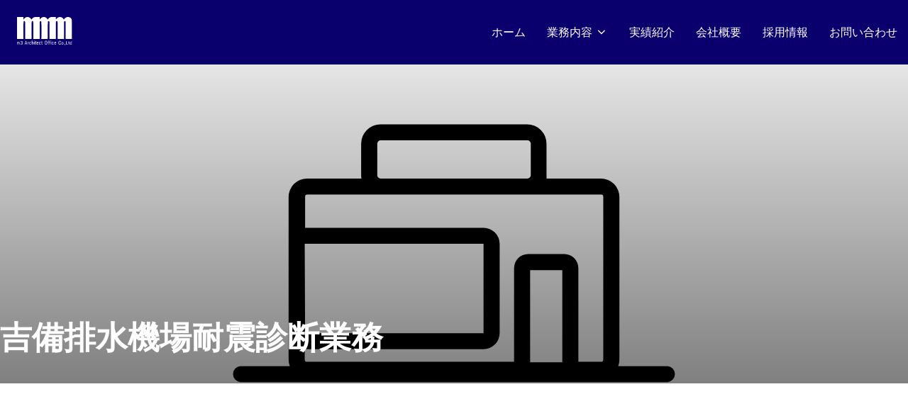

--- FILE ---
content_type: text/html; charset=UTF-8
request_url: https://m3-www.com/achievement/%E5%90%89%E5%82%99%E6%8E%92%E6%B0%B4%E6%A9%9F%E5%A0%B4%E8%80%90%E9%9C%87%E8%A8%BA%E6%96%AD%E6%A5%AD%E5%8B%99
body_size: 12284
content:
<!DOCTYPE html>
<html dir="ltr" lang="ja"
	prefix="og: https://ogp.me/ns#"  class="no-js">

<head>
	<meta charset="UTF-8" />
	<meta name="viewport" content="width=device-width, initial-scale=1" />
	<link rel="preconnect" href="https://fonts.googleapis.com">
	<link rel="preconnect" href="https://fonts.gstatic.com" crossorigin>
	<link href="https://fonts.googleapis.com/css2?family=Oswald:wght@200;300;400;500;600;700&display=swap" rel="stylesheet">
	<script>(function(html){html.className = html.className.replace(/\bno-js\b/,'js')})(document.documentElement);</script>
<title>吉備排水機場耐震診断業務 - 株式会社 m3建築事務所</title>

		<!-- All in One SEO 4.2.7.1 - aioseo.com -->
		<meta name="robots" content="max-image-preview:large" />
		<link rel="canonical" href="https://m3-www.com/achievement/%e5%90%89%e5%82%99%e6%8e%92%e6%b0%b4%e6%a9%9f%e5%a0%b4%e8%80%90%e9%9c%87%e8%a8%ba%e6%96%ad%e6%a5%ad%e5%8b%99" />
		<meta name="generator" content="All in One SEO (AIOSEO) 4.2.7.1 " />
		<meta property="og:locale" content="ja_JP" />
		<meta property="og:site_name" content="株式会社 m3建築事務所 - 福岡から全国をカバーする総合設計事務所。 構造設計、意匠設計、耐震診断、建物定期報告、工事監理をお任せください。" />
		<meta property="og:type" content="article" />
		<meta property="og:title" content="吉備排水機場耐震診断業務 - 株式会社 m3建築事務所" />
		<meta property="og:url" content="https://m3-www.com/achievement/%e5%90%89%e5%82%99%e6%8e%92%e6%b0%b4%e6%a9%9f%e5%a0%b4%e8%80%90%e9%9c%87%e8%a8%ba%e6%96%ad%e6%a5%ad%e5%8b%99" />
		<meta property="og:image" content="https://m3-www.com/wp-content/uploads/2022/10/title_logo_Light.svg" />
		<meta property="og:image:secure_url" content="https://m3-www.com/wp-content/uploads/2022/10/title_logo_Light.svg" />
		<meta property="article:published_time" content="2020-01-30T07:13:15+00:00" />
		<meta property="article:modified_time" content="2020-01-30T07:13:15+00:00" />
		<meta name="twitter:card" content="summary_large_image" />
		<meta name="twitter:title" content="吉備排水機場耐震診断業務 - 株式会社 m3建築事務所" />
		<meta name="twitter:image" content="https://m3-www.com/wp-content/uploads/2022/10/title_logo_Light.svg" />
		<script type="application/ld+json" class="aioseo-schema">
			{"@context":"https:\/\/schema.org","@graph":[{"@type":"BreadcrumbList","@id":"https:\/\/m3-www.com\/achievement\/%e5%90%89%e5%82%99%e6%8e%92%e6%b0%b4%e6%a9%9f%e5%a0%b4%e8%80%90%e9%9c%87%e8%a8%ba%e6%96%ad%e6%a5%ad%e5%8b%99#breadcrumblist","itemListElement":[{"@type":"ListItem","@id":"https:\/\/m3-www.com\/#listItem","position":1,"item":{"@type":"WebPage","@id":"https:\/\/m3-www.com\/","name":"\u30db\u30fc\u30e0","description":"\u5168\u56fd\u5404\u5730\u3092\u30ab\u30d0\u30fc\u3059\u308b\u7dcf\u5408\u8a2d\u8a08\u4e8b\u52d9\u6240\u3002 m3\u5efa\u7bc9\u4e8b\u52d9\u6240\u3067\u306f\u3001\u798f\u5ca1\u770c\u306b\u672c\u793e\u3092\u6301\u3061\u3001\u5c71\u53e3\u770c\u3001\u6c96\u7e04\u770c\u3068\u4e8b\u52d9\u6240\u3092\u69cb\u3048\u3001\u5e45\u5e83\u696d\u52d9\u3092\u884c\u3063\u3066\u304a\u308a\u307e\u3059\u3002 \u69cb\u9020\u8a2d\u8a08\u3001\u610f\u5320\u8a2d\u8a08\u3001\u8a2d\u5099\u8a2d\u8a08\u3001\u7701\u30a8\u30cd\u8a2d\u8a08\u3001\u7a4d\u7b97\u696d\u52d9\u3001 \u65bd\u5de5\u56f3\u4f5c\u6210\u3001\u8010\u9707\u8a3a\u65ad\u3001\u5efa\u7269\u5b9a\u671f\u5831\u544a\u3001\u5de5\u4e8b\u76e3\u7406\u3092\u304a\u4efb\u305b\u304f\u3060\u3055\u3044\u3002","url":"https:\/\/m3-www.com\/"},"nextItem":"https:\/\/m3-www.com\/achievement\/%e5%90%89%e5%82%99%e6%8e%92%e6%b0%b4%e6%a9%9f%e5%a0%b4%e8%80%90%e9%9c%87%e8%a8%ba%e6%96%ad%e6%a5%ad%e5%8b%99#listItem"},{"@type":"ListItem","@id":"https:\/\/m3-www.com\/achievement\/%e5%90%89%e5%82%99%e6%8e%92%e6%b0%b4%e6%a9%9f%e5%a0%b4%e8%80%90%e9%9c%87%e8%a8%ba%e6%96%ad%e6%a5%ad%e5%8b%99#listItem","position":2,"item":{"@type":"WebPage","@id":"https:\/\/m3-www.com\/achievement\/%e5%90%89%e5%82%99%e6%8e%92%e6%b0%b4%e6%a9%9f%e5%a0%b4%e8%80%90%e9%9c%87%e8%a8%ba%e6%96%ad%e6%a5%ad%e5%8b%99","name":"\u5409\u5099\u6392\u6c34\u6a5f\u5834\u8010\u9707\u8a3a\u65ad\u696d\u52d9","url":"https:\/\/m3-www.com\/achievement\/%e5%90%89%e5%82%99%e6%8e%92%e6%b0%b4%e6%a9%9f%e5%a0%b4%e8%80%90%e9%9c%87%e8%a8%ba%e6%96%ad%e6%a5%ad%e5%8b%99"},"previousItem":"https:\/\/m3-www.com\/#listItem"}]},{"@type":"Organization","@id":"https:\/\/m3-www.com\/#organization","name":"\u682a\u5f0f\u4f1a\u793e m3\u5efa\u7bc9\u4e8b\u52d9\u6240","url":"https:\/\/m3-www.com\/","logo":{"@type":"ImageObject","url":"https:\/\/m3-www.com\/wp-content\/uploads\/2022\/10\/title_logo_Light.svg","@id":"https:\/\/m3-www.com\/#organizationLogo","width":500,"height":255},"image":{"@id":"https:\/\/m3-www.com\/#organizationLogo"}},{"@type":"WebPage","@id":"https:\/\/m3-www.com\/achievement\/%e5%90%89%e5%82%99%e6%8e%92%e6%b0%b4%e6%a9%9f%e5%a0%b4%e8%80%90%e9%9c%87%e8%a8%ba%e6%96%ad%e6%a5%ad%e5%8b%99#webpage","url":"https:\/\/m3-www.com\/achievement\/%e5%90%89%e5%82%99%e6%8e%92%e6%b0%b4%e6%a9%9f%e5%a0%b4%e8%80%90%e9%9c%87%e8%a8%ba%e6%96%ad%e6%a5%ad%e5%8b%99","name":"\u5409\u5099\u6392\u6c34\u6a5f\u5834\u8010\u9707\u8a3a\u65ad\u696d\u52d9 - \u682a\u5f0f\u4f1a\u793e m3\u5efa\u7bc9\u4e8b\u52d9\u6240","inLanguage":"ja","isPartOf":{"@id":"https:\/\/m3-www.com\/#website"},"breadcrumb":{"@id":"https:\/\/m3-www.com\/achievement\/%e5%90%89%e5%82%99%e6%8e%92%e6%b0%b4%e6%a9%9f%e5%a0%b4%e8%80%90%e9%9c%87%e8%a8%ba%e6%96%ad%e6%a5%ad%e5%8b%99#breadcrumblist"},"author":"https:\/\/m3-www.com\/author\/m3#author","creator":"https:\/\/m3-www.com\/author\/m3#author","image":{"@type":"ImageObject","url":"https:\/\/m3-www.com\/wp-content\/uploads\/2022\/11\/special-facility.svg","@id":"https:\/\/m3-www.com\/#mainImage","width":137,"height":60,"caption":"\u7279\u6b8a\u65bd\u8a2d"},"primaryImageOfPage":{"@id":"https:\/\/m3-www.com\/achievement\/%e5%90%89%e5%82%99%e6%8e%92%e6%b0%b4%e6%a9%9f%e5%a0%b4%e8%80%90%e9%9c%87%e8%a8%ba%e6%96%ad%e6%a5%ad%e5%8b%99#mainImage"},"datePublished":"2020-01-30T07:13:15+09:00","dateModified":"2020-01-30T07:13:15+09:00"},{"@type":"WebSite","@id":"https:\/\/m3-www.com\/#website","url":"https:\/\/m3-www.com\/","name":"\u682a\u5f0f\u4f1a\u793e m3\u5efa\u7bc9\u4e8b\u52d9\u6240","alternateName":"\u798f\u5ca1\u304b\u3089\u5168\u56fd\u3092\u30ab\u30d0\u30fc\u3059\u308b\u7dcf\u5408\u8a2d\u8a08\u4e8b\u52d9\u6240\u3002 \u69cb\u9020\u8a2d\u8a08\u3001\u610f\u5320\u8a2d\u8a08\u3001\u8a2d\u5099\u8a2d\u8a08\u3001\u7701\u30a8\u30cd\u8a2d\u8a08\u3001\u7a4d\u7b97\u696d\u52d9\u3001 \u65bd\u5de5\u56f3\u4f5c\u6210\u3001\u8010\u9707\u8a3a\u65ad\u3001\u5efa\u7269\u5b9a\u671f\u5831\u544a\u3001\u5de5\u4e8b\u76e3\u7406\u3092\u304a\u4efb\u305b\u304f\u3060\u3055\u3044\u3002","description":"\u798f\u5ca1\u304b\u3089\u5168\u56fd\u3092\u30ab\u30d0\u30fc\u3059\u308b\u7dcf\u5408\u8a2d\u8a08\u4e8b\u52d9\u6240\u3002 \u69cb\u9020\u8a2d\u8a08\u3001\u610f\u5320\u8a2d\u8a08\u3001\u8010\u9707\u8a3a\u65ad\u3001\u5efa\u7269\u5b9a\u671f\u5831\u544a\u3001\u5de5\u4e8b\u76e3\u7406\u3092\u304a\u4efb\u305b\u304f\u3060\u3055\u3044\u3002","inLanguage":"ja","publisher":{"@id":"https:\/\/m3-www.com\/#organization"}}]}
		</script>
		<!-- All in One SEO -->

<link rel='dns-prefetch' href='//www.google.com' />
<link rel='dns-prefetch' href='//fonts.googleapis.com' />
<link rel="alternate" type="application/rss+xml" title="株式会社 m3建築事務所 &raquo; フィード" href="https://m3-www.com/feed" />
<link rel="alternate" type="application/rss+xml" title="株式会社 m3建築事務所 &raquo; コメントフィード" href="https://m3-www.com/comments/feed" />
		<!-- This site uses the Google Analytics by MonsterInsights plugin v8.10.1 - Using Analytics tracking - https://www.monsterinsights.com/ -->
		<!-- Note: MonsterInsights is not currently configured on this site. The site owner needs to authenticate with Google Analytics in the MonsterInsights settings panel. -->
					<!-- No UA code set -->
				<!-- / Google Analytics by MonsterInsights -->
		<script>
window._wpemojiSettings = {"baseUrl":"https:\/\/s.w.org\/images\/core\/emoji\/14.0.0\/72x72\/","ext":".png","svgUrl":"https:\/\/s.w.org\/images\/core\/emoji\/14.0.0\/svg\/","svgExt":".svg","source":{"concatemoji":"https:\/\/m3-www.com\/wp-includes\/js\/wp-emoji-release.min.js?ver=6.1.9"}};
/*! This file is auto-generated */
!function(e,a,t){var n,r,o,i=a.createElement("canvas"),p=i.getContext&&i.getContext("2d");function s(e,t){var a=String.fromCharCode,e=(p.clearRect(0,0,i.width,i.height),p.fillText(a.apply(this,e),0,0),i.toDataURL());return p.clearRect(0,0,i.width,i.height),p.fillText(a.apply(this,t),0,0),e===i.toDataURL()}function c(e){var t=a.createElement("script");t.src=e,t.defer=t.type="text/javascript",a.getElementsByTagName("head")[0].appendChild(t)}for(o=Array("flag","emoji"),t.supports={everything:!0,everythingExceptFlag:!0},r=0;r<o.length;r++)t.supports[o[r]]=function(e){if(p&&p.fillText)switch(p.textBaseline="top",p.font="600 32px Arial",e){case"flag":return s([127987,65039,8205,9895,65039],[127987,65039,8203,9895,65039])?!1:!s([55356,56826,55356,56819],[55356,56826,8203,55356,56819])&&!s([55356,57332,56128,56423,56128,56418,56128,56421,56128,56430,56128,56423,56128,56447],[55356,57332,8203,56128,56423,8203,56128,56418,8203,56128,56421,8203,56128,56430,8203,56128,56423,8203,56128,56447]);case"emoji":return!s([129777,127995,8205,129778,127999],[129777,127995,8203,129778,127999])}return!1}(o[r]),t.supports.everything=t.supports.everything&&t.supports[o[r]],"flag"!==o[r]&&(t.supports.everythingExceptFlag=t.supports.everythingExceptFlag&&t.supports[o[r]]);t.supports.everythingExceptFlag=t.supports.everythingExceptFlag&&!t.supports.flag,t.DOMReady=!1,t.readyCallback=function(){t.DOMReady=!0},t.supports.everything||(n=function(){t.readyCallback()},a.addEventListener?(a.addEventListener("DOMContentLoaded",n,!1),e.addEventListener("load",n,!1)):(e.attachEvent("onload",n),a.attachEvent("onreadystatechange",function(){"complete"===a.readyState&&t.readyCallback()})),(e=t.source||{}).concatemoji?c(e.concatemoji):e.wpemoji&&e.twemoji&&(c(e.twemoji),c(e.wpemoji)))}(window,document,window._wpemojiSettings);
</script>
<style>
img.wp-smiley,
img.emoji {
	display: inline !important;
	border: none !important;
	box-shadow: none !important;
	height: 1em !important;
	width: 1em !important;
	margin: 0 0.07em !important;
	vertical-align: -0.1em !important;
	background: none !important;
	padding: 0 !important;
}
</style>
	<link rel='stylesheet' id='wp-block-library-css' href='https://m3-www.com/wp-includes/css/dist/block-library/style.min.css?ver=6.1.9' media='all' />
<style id='wp-block-library-theme-inline-css'>
.wp-block-audio figcaption{color:#555;font-size:13px;text-align:center}.is-dark-theme .wp-block-audio figcaption{color:hsla(0,0%,100%,.65)}.wp-block-audio{margin:0 0 1em}.wp-block-code{border:1px solid #ccc;border-radius:4px;font-family:Menlo,Consolas,monaco,monospace;padding:.8em 1em}.wp-block-embed figcaption{color:#555;font-size:13px;text-align:center}.is-dark-theme .wp-block-embed figcaption{color:hsla(0,0%,100%,.65)}.wp-block-embed{margin:0 0 1em}.blocks-gallery-caption{color:#555;font-size:13px;text-align:center}.is-dark-theme .blocks-gallery-caption{color:hsla(0,0%,100%,.65)}.wp-block-image figcaption{color:#555;font-size:13px;text-align:center}.is-dark-theme .wp-block-image figcaption{color:hsla(0,0%,100%,.65)}.wp-block-image{margin:0 0 1em}.wp-block-pullquote{border-top:4px solid;border-bottom:4px solid;margin-bottom:1.75em;color:currentColor}.wp-block-pullquote__citation,.wp-block-pullquote cite,.wp-block-pullquote footer{color:currentColor;text-transform:uppercase;font-size:.8125em;font-style:normal}.wp-block-quote{border-left:.25em solid;margin:0 0 1.75em;padding-left:1em}.wp-block-quote cite,.wp-block-quote footer{color:currentColor;font-size:.8125em;position:relative;font-style:normal}.wp-block-quote.has-text-align-right{border-left:none;border-right:.25em solid;padding-left:0;padding-right:1em}.wp-block-quote.has-text-align-center{border:none;padding-left:0}.wp-block-quote.is-large,.wp-block-quote.is-style-large,.wp-block-quote.is-style-plain{border:none}.wp-block-search .wp-block-search__label{font-weight:700}.wp-block-search__button{border:1px solid #ccc;padding:.375em .625em}:where(.wp-block-group.has-background){padding:1.25em 2.375em}.wp-block-separator.has-css-opacity{opacity:.4}.wp-block-separator{border:none;border-bottom:2px solid;margin-left:auto;margin-right:auto}.wp-block-separator.has-alpha-channel-opacity{opacity:1}.wp-block-separator:not(.is-style-wide):not(.is-style-dots){width:100px}.wp-block-separator.has-background:not(.is-style-dots){border-bottom:none;height:1px}.wp-block-separator.has-background:not(.is-style-wide):not(.is-style-dots){height:2px}.wp-block-table{margin:"0 0 1em 0"}.wp-block-table thead{border-bottom:3px solid}.wp-block-table tfoot{border-top:3px solid}.wp-block-table td,.wp-block-table th{word-break:normal}.wp-block-table figcaption{color:#555;font-size:13px;text-align:center}.is-dark-theme .wp-block-table figcaption{color:hsla(0,0%,100%,.65)}.wp-block-video figcaption{color:#555;font-size:13px;text-align:center}.is-dark-theme .wp-block-video figcaption{color:hsla(0,0%,100%,.65)}.wp-block-video{margin:0 0 1em}.wp-block-template-part.has-background{padding:1.25em 2.375em;margin-top:0;margin-bottom:0}
</style>
<link rel='stylesheet' id='classic-theme-styles-css' href='https://m3-www.com/wp-includes/css/classic-themes.min.css?ver=1' media='all' />
<style id='global-styles-inline-css'>
body{--wp--preset--color--black: #000000;--wp--preset--color--cyan-bluish-gray: #abb8c3;--wp--preset--color--white: #ffffff;--wp--preset--color--pale-pink: #f78da7;--wp--preset--color--vivid-red: #cf2e2e;--wp--preset--color--luminous-vivid-orange: #ff6900;--wp--preset--color--luminous-vivid-amber: #fcb900;--wp--preset--color--light-green-cyan: #7bdcb5;--wp--preset--color--vivid-green-cyan: #00d084;--wp--preset--color--pale-cyan-blue: #8ed1fc;--wp--preset--color--vivid-cyan-blue: #0693e3;--wp--preset--color--vivid-purple: #9b51e0;--wp--preset--gradient--vivid-cyan-blue-to-vivid-purple: linear-gradient(135deg,rgba(6,147,227,1) 0%,rgb(155,81,224) 100%);--wp--preset--gradient--light-green-cyan-to-vivid-green-cyan: linear-gradient(135deg,rgb(122,220,180) 0%,rgb(0,208,130) 100%);--wp--preset--gradient--luminous-vivid-amber-to-luminous-vivid-orange: linear-gradient(135deg,rgba(252,185,0,1) 0%,rgba(255,105,0,1) 100%);--wp--preset--gradient--luminous-vivid-orange-to-vivid-red: linear-gradient(135deg,rgba(255,105,0,1) 0%,rgb(207,46,46) 100%);--wp--preset--gradient--very-light-gray-to-cyan-bluish-gray: linear-gradient(135deg,rgb(238,238,238) 0%,rgb(169,184,195) 100%);--wp--preset--gradient--cool-to-warm-spectrum: linear-gradient(135deg,rgb(74,234,220) 0%,rgb(151,120,209) 20%,rgb(207,42,186) 40%,rgb(238,44,130) 60%,rgb(251,105,98) 80%,rgb(254,248,76) 100%);--wp--preset--gradient--blush-light-purple: linear-gradient(135deg,rgb(255,206,236) 0%,rgb(152,150,240) 100%);--wp--preset--gradient--blush-bordeaux: linear-gradient(135deg,rgb(254,205,165) 0%,rgb(254,45,45) 50%,rgb(107,0,62) 100%);--wp--preset--gradient--luminous-dusk: linear-gradient(135deg,rgb(255,203,112) 0%,rgb(199,81,192) 50%,rgb(65,88,208) 100%);--wp--preset--gradient--pale-ocean: linear-gradient(135deg,rgb(255,245,203) 0%,rgb(182,227,212) 50%,rgb(51,167,181) 100%);--wp--preset--gradient--electric-grass: linear-gradient(135deg,rgb(202,248,128) 0%,rgb(113,206,126) 100%);--wp--preset--gradient--midnight: linear-gradient(135deg,rgb(2,3,129) 0%,rgb(40,116,252) 100%);--wp--preset--duotone--dark-grayscale: url('#wp-duotone-dark-grayscale');--wp--preset--duotone--grayscale: url('#wp-duotone-grayscale');--wp--preset--duotone--purple-yellow: url('#wp-duotone-purple-yellow');--wp--preset--duotone--blue-red: url('#wp-duotone-blue-red');--wp--preset--duotone--midnight: url('#wp-duotone-midnight');--wp--preset--duotone--magenta-yellow: url('#wp-duotone-magenta-yellow');--wp--preset--duotone--purple-green: url('#wp-duotone-purple-green');--wp--preset--duotone--blue-orange: url('#wp-duotone-blue-orange');--wp--preset--font-size--small: 13px;--wp--preset--font-size--medium: 20px;--wp--preset--font-size--large: 36px;--wp--preset--font-size--x-large: 42px;--wp--preset--spacing--20: 0.44rem;--wp--preset--spacing--30: 0.67rem;--wp--preset--spacing--40: 1rem;--wp--preset--spacing--50: 1.5rem;--wp--preset--spacing--60: 2.25rem;--wp--preset--spacing--70: 3.38rem;--wp--preset--spacing--80: 5.06rem;}:where(.is-layout-flex){gap: 0.5em;}body .is-layout-flow > .alignleft{float: left;margin-inline-start: 0;margin-inline-end: 2em;}body .is-layout-flow > .alignright{float: right;margin-inline-start: 2em;margin-inline-end: 0;}body .is-layout-flow > .aligncenter{margin-left: auto !important;margin-right: auto !important;}body .is-layout-constrained > .alignleft{float: left;margin-inline-start: 0;margin-inline-end: 2em;}body .is-layout-constrained > .alignright{float: right;margin-inline-start: 2em;margin-inline-end: 0;}body .is-layout-constrained > .aligncenter{margin-left: auto !important;margin-right: auto !important;}body .is-layout-constrained > :where(:not(.alignleft):not(.alignright):not(.alignfull)){max-width: var(--wp--style--global--content-size);margin-left: auto !important;margin-right: auto !important;}body .is-layout-constrained > .alignwide{max-width: var(--wp--style--global--wide-size);}body .is-layout-flex{display: flex;}body .is-layout-flex{flex-wrap: wrap;align-items: center;}body .is-layout-flex > *{margin: 0;}:where(.wp-block-columns.is-layout-flex){gap: 2em;}.has-black-color{color: var(--wp--preset--color--black) !important;}.has-cyan-bluish-gray-color{color: var(--wp--preset--color--cyan-bluish-gray) !important;}.has-white-color{color: var(--wp--preset--color--white) !important;}.has-pale-pink-color{color: var(--wp--preset--color--pale-pink) !important;}.has-vivid-red-color{color: var(--wp--preset--color--vivid-red) !important;}.has-luminous-vivid-orange-color{color: var(--wp--preset--color--luminous-vivid-orange) !important;}.has-luminous-vivid-amber-color{color: var(--wp--preset--color--luminous-vivid-amber) !important;}.has-light-green-cyan-color{color: var(--wp--preset--color--light-green-cyan) !important;}.has-vivid-green-cyan-color{color: var(--wp--preset--color--vivid-green-cyan) !important;}.has-pale-cyan-blue-color{color: var(--wp--preset--color--pale-cyan-blue) !important;}.has-vivid-cyan-blue-color{color: var(--wp--preset--color--vivid-cyan-blue) !important;}.has-vivid-purple-color{color: var(--wp--preset--color--vivid-purple) !important;}.has-black-background-color{background-color: var(--wp--preset--color--black) !important;}.has-cyan-bluish-gray-background-color{background-color: var(--wp--preset--color--cyan-bluish-gray) !important;}.has-white-background-color{background-color: var(--wp--preset--color--white) !important;}.has-pale-pink-background-color{background-color: var(--wp--preset--color--pale-pink) !important;}.has-vivid-red-background-color{background-color: var(--wp--preset--color--vivid-red) !important;}.has-luminous-vivid-orange-background-color{background-color: var(--wp--preset--color--luminous-vivid-orange) !important;}.has-luminous-vivid-amber-background-color{background-color: var(--wp--preset--color--luminous-vivid-amber) !important;}.has-light-green-cyan-background-color{background-color: var(--wp--preset--color--light-green-cyan) !important;}.has-vivid-green-cyan-background-color{background-color: var(--wp--preset--color--vivid-green-cyan) !important;}.has-pale-cyan-blue-background-color{background-color: var(--wp--preset--color--pale-cyan-blue) !important;}.has-vivid-cyan-blue-background-color{background-color: var(--wp--preset--color--vivid-cyan-blue) !important;}.has-vivid-purple-background-color{background-color: var(--wp--preset--color--vivid-purple) !important;}.has-black-border-color{border-color: var(--wp--preset--color--black) !important;}.has-cyan-bluish-gray-border-color{border-color: var(--wp--preset--color--cyan-bluish-gray) !important;}.has-white-border-color{border-color: var(--wp--preset--color--white) !important;}.has-pale-pink-border-color{border-color: var(--wp--preset--color--pale-pink) !important;}.has-vivid-red-border-color{border-color: var(--wp--preset--color--vivid-red) !important;}.has-luminous-vivid-orange-border-color{border-color: var(--wp--preset--color--luminous-vivid-orange) !important;}.has-luminous-vivid-amber-border-color{border-color: var(--wp--preset--color--luminous-vivid-amber) !important;}.has-light-green-cyan-border-color{border-color: var(--wp--preset--color--light-green-cyan) !important;}.has-vivid-green-cyan-border-color{border-color: var(--wp--preset--color--vivid-green-cyan) !important;}.has-pale-cyan-blue-border-color{border-color: var(--wp--preset--color--pale-cyan-blue) !important;}.has-vivid-cyan-blue-border-color{border-color: var(--wp--preset--color--vivid-cyan-blue) !important;}.has-vivid-purple-border-color{border-color: var(--wp--preset--color--vivid-purple) !important;}.has-vivid-cyan-blue-to-vivid-purple-gradient-background{background: var(--wp--preset--gradient--vivid-cyan-blue-to-vivid-purple) !important;}.has-light-green-cyan-to-vivid-green-cyan-gradient-background{background: var(--wp--preset--gradient--light-green-cyan-to-vivid-green-cyan) !important;}.has-luminous-vivid-amber-to-luminous-vivid-orange-gradient-background{background: var(--wp--preset--gradient--luminous-vivid-amber-to-luminous-vivid-orange) !important;}.has-luminous-vivid-orange-to-vivid-red-gradient-background{background: var(--wp--preset--gradient--luminous-vivid-orange-to-vivid-red) !important;}.has-very-light-gray-to-cyan-bluish-gray-gradient-background{background: var(--wp--preset--gradient--very-light-gray-to-cyan-bluish-gray) !important;}.has-cool-to-warm-spectrum-gradient-background{background: var(--wp--preset--gradient--cool-to-warm-spectrum) !important;}.has-blush-light-purple-gradient-background{background: var(--wp--preset--gradient--blush-light-purple) !important;}.has-blush-bordeaux-gradient-background{background: var(--wp--preset--gradient--blush-bordeaux) !important;}.has-luminous-dusk-gradient-background{background: var(--wp--preset--gradient--luminous-dusk) !important;}.has-pale-ocean-gradient-background{background: var(--wp--preset--gradient--pale-ocean) !important;}.has-electric-grass-gradient-background{background: var(--wp--preset--gradient--electric-grass) !important;}.has-midnight-gradient-background{background: var(--wp--preset--gradient--midnight) !important;}.has-small-font-size{font-size: var(--wp--preset--font-size--small) !important;}.has-medium-font-size{font-size: var(--wp--preset--font-size--medium) !important;}.has-large-font-size{font-size: var(--wp--preset--font-size--large) !important;}.has-x-large-font-size{font-size: var(--wp--preset--font-size--x-large) !important;}
.wp-block-navigation a:where(:not(.wp-element-button)){color: inherit;}
:where(.wp-block-columns.is-layout-flex){gap: 2em;}
.wp-block-pullquote{font-size: 1.5em;line-height: 1.6;}
</style>
<link rel='stylesheet' id='contact-form-7-css' href='https://m3-www.com/wp-content/plugins/contact-form-7/includes/css/styles.css?ver=5.6.4' media='all' />
<link rel='stylesheet' id='cf7msm_styles-css' href='https://m3-www.com/wp-content/plugins/contact-form-7-multi-step-module/resources/cf7msm.css?ver=4.1.92' media='all' />
<link rel='stylesheet' id='searchandfilter-css' href='http://m3-www.com/wp-content/plugins/search-filter/style.css?ver=1' media='all' />
<link rel='stylesheet' id='bodhi-svgs-attachment-css' href='https://m3-www.com/wp-content/plugins/svg-support/css/svgs-attachment.css?ver=6.1.9' media='all' />
<link rel='stylesheet' id='wpfront-scroll-top-css' href='https://m3-www.com/wp-content/plugins/wpfront-scroll-top/css/wpfront-scroll-top.min.css?ver=2.0.7.08086' media='all' />
<link rel='stylesheet' id='parent-style-css' href='https://m3-www.com/wp-content/themes/inspiro/style.css?ver=6.1.9' media='all' />
<link rel='stylesheet' id='child-style-css' href='https://m3-www.com/wp-content/themes/m3/style.css?ver=6.1.9' media='all' />
<link rel='stylesheet' id='extra_css-css' href='https://m3-www.com/wp-content/themes/m3/css/additional_style.css?ver=6.1.9' media='all' />
<link rel='stylesheet' id='zoomslider_css-css' href='https://m3-www.com/wp-content/themes/m3/css/zoomslider.css?ver=6.1.9' media='all' />
<link rel='stylesheet' id='showcase_css-css' href='https://m3-www.com/wp-content/themes/m3/sortable/sortcss/showcase.css?ver=6.1.9' media='all' />
<link rel='stylesheet' id='inspiro-google-fonts-css' href='//fonts.googleapis.com/css?family=Inter%3A400%2C700%2C%2C200%2C300%2C500%2C600%7CMontserrat%3A500%2C600%2C700&#038;display=swap&#038;ver=1.7.5' media='all' />
<link rel='stylesheet' id='inspiro-style-css' href='https://m3-www.com/wp-content/themes/inspiro/assets/css/minified/style.min.css?ver=1.7.5' media='all' />
<style id='inspiro-style-inline-css'>
body, button, input, select, textarea {
font-family: 'Inter', sans-serif;
font-weight: 400;
}
@media screen and (min-width: 782px) {
body, button, input, select, textarea {
font-size: 16px;
line-height: 1.8;
} }
body:not(.wp-custom-logo) a.custom-logo-text {
font-family: 'Montserrat', sans-serif;
font-weight: 700;
text-transform: uppercase;
}
@media screen and (min-width: 782px) {
body:not(.wp-custom-logo) a.custom-logo-text {
font-size: 26px;
line-height: 1.8;
} }
h1, h2, h3, h4, h5, h6 {
font-weight: 700;
line-height: 1.4;
}
.site-title {
font-family: 'Inter', sans-serif;
font-weight: 700;
line-height: 1.25;
}
@media screen and (min-width: 782px) {
.site-title {
font-size: 80px;
} }
.site-description {
font-family: 'Inter', sans-serif;
line-height: 1.8;
}
@media screen and (min-width: 782px) {
.site-description {
font-size: 20px;
} }
.custom-header-button {
font-family: 'Inter', sans-serif;
line-height: 1.8;
}
@media screen and (min-width: 782px) {
.custom-header-button {
font-size: 16px;
} }
.navbar-nav a {
font-family: 'Montserrat', sans-serif;
font-weight: 500;
line-height: 1.8;
}
@media screen and (min-width: 782px) {
.navbar-nav a {
font-size: 16px;
} }
@media screen and (max-width: 64em) {
.navbar-nav li a {
font-family: 'Montserrat', sans-serif;
font-size: 16px;
font-weight: 600;
text-transform: uppercase;
line-height: 1.8;
} }

</style>
<script src='https://m3-www.com/wp-includes/js/jquery/jquery.min.js?ver=3.6.1' id='jquery-core-js'></script>
<script src='https://m3-www.com/wp-includes/js/jquery/jquery-migrate.min.js?ver=3.3.2' id='jquery-migrate-js'></script>
<script src='https://m3-www.com/wp-content/themes/m3/js/modernizr-custom.js?ver=6.1.9' id='modernizer_js-js'></script>
<script src='https://m3-www.com/wp-content/themes/m3/js/zoomslider.js?ver=6.1.9' id='zoomslider_js-js'></script>
<script src='https://m3-www.com/wp-content/themes/m3/js/custom.js?ver=6.1.9' id='custom_js-js'></script>
<script src='https://m3-www.com/wp-content/themes/m3/sortable/sortjs/jquery.grid-a-licious.js?ver=6.1.9' id='grid-a-licious_js-js'></script>
<script src='https://m3-www.com/wp-content/themes/m3/sortable/sortjs/jquery.leanModal.min.js?ver=6.1.9' id='leanModal_js-js'></script>
<script src='https://m3-www.com/wp-content/themes/m3/sortable/sortjs/jquery.aw-showcase.min.js?ver=6.1.9' id='aw-showcase_js-js'></script>
<link rel="https://api.w.org/" href="https://m3-www.com/wp-json/" /><link rel="EditURI" type="application/rsd+xml" title="RSD" href="https://m3-www.com/xmlrpc.php?rsd" />
<link rel="wlwmanifest" type="application/wlwmanifest+xml" href="https://m3-www.com/wp-includes/wlwmanifest.xml" />
<meta name="generator" content="WordPress 6.1.9" />
<link rel='shortlink' href='https://m3-www.com/?p=504' />
<link rel="alternate" type="application/json+oembed" href="https://m3-www.com/wp-json/oembed/1.0/embed?url=https%3A%2F%2Fm3-www.com%2Fachievement%2F%25e5%2590%2589%25e5%2582%2599%25e6%258e%2592%25e6%25b0%25b4%25e6%25a9%259f%25e5%25a0%25b4%25e8%2580%2590%25e9%259c%2587%25e8%25a8%25ba%25e6%2596%25ad%25e6%25a5%25ad%25e5%258b%2599" />
<link rel="alternate" type="text/xml+oembed" href="https://m3-www.com/wp-json/oembed/1.0/embed?url=https%3A%2F%2Fm3-www.com%2Fachievement%2F%25e5%2590%2589%25e5%2582%2599%25e6%258e%2592%25e6%25b0%25b4%25e6%25a9%259f%25e5%25a0%25b4%25e8%2580%2590%25e9%259c%2587%25e8%25a8%25ba%25e6%2596%25ad%25e6%25a5%25ad%25e5%258b%2599&#038;format=xml" />
<script type="text/javascript">
var _gaq = _gaq || [];
_gaq.push(['_setAccount', 'UA-0000000-0']);
_gaq.push(['_trackPageview']);
(function() {
var ga = document.createElement('script'); ga.type = 'text/javascript'; ga.async = true;
ga.src = ('https:' == document.location.protocol ? 'https://ssl' : 'http://www') + '.google-analytics.com/ga.js';
var s = document.getElementsByTagName('script')[0]; s.parentNode.insertBefore(ga, s);
})();
</script>
		<style id="inspiro-custom-header-styles" type="text/css">
					.site-title a,
			.colors-dark .site-title a,
			.colors-custom .site-title a,
			body.has-header-image .site-title a,
			body.has-header-video .site-title a,
			body.has-header-image.colors-dark .site-title a,
			body.has-header-video.colors-dark .site-title a,
			body.has-header-image.colors-custom .site-title a,
			body.has-header-video.colors-custom .site-title a,
			.site-description,
			.colors-dark .site-description,
			.colors-custom .site-description,
			body.has-header-image .site-description,
			body.has-header-video .site-description,
			body.has-header-image.colors-dark .site-description,
			body.has-header-video.colors-dark .site-description,
			body.has-header-image.colors-custom .site-description,
			body.has-header-video.colors-custom .site-description {
				color: #f2f2f2;
			}
		
					.custom-header-button {
				color: #ffffff;
				border-color: #ffffff;
			}
		
					.custom-header-button:hover {
				color: #ffffff;
			}
		
		
                    .navbar {
                background-color: #e5e5e5;
            }
        
                    .site-footer {
                background-color: #000b3d;
            }
        
                    .site-footer {
                color: #ffeded;
            }
        
		            .headroom--not-top .navbar,
			.has-header-image.home.blog .headroom--not-top .navbar, 
			.has-header-image.inspiro-front-page .headroom--not-top .navbar, 
			.has-header-video.home.blog .headroom--not-top .navbar, 
			.has-header-video.inspiro-front-page .headroom--not-top .navbar {
				background-color: #000b3d;
			}
				</style>
		<link rel="icon" href="https://m3-www.com/wp-content/uploads/2022/10/title_log-150x150.png" sizes="32x32" />
<link rel="icon" href="https://m3-www.com/wp-content/uploads/2022/10/title_log.png" sizes="192x192" />
<link rel="apple-touch-icon" href="https://m3-www.com/wp-content/uploads/2022/10/title_log.png" />
<meta name="msapplication-TileImage" content="https://m3-www.com/wp-content/uploads/2022/10/title_log.png" />
		<style id="wp-custom-css">
			.grecaptcha-badge{
	visibility:hidden;
}
/*
recaptureバッジの非表示
 */		</style>
		
</head>

<body class="achievement-template-default single single-achievement postid-504 wp-custom-logo wp-embed-responsive group-blog page-layout-full-width post-display-content-excerpt colors-light elementor-default elementor-kit-629">
	<svg xmlns="http://www.w3.org/2000/svg" viewBox="0 0 0 0" width="0" height="0" focusable="false" role="none" style="visibility: hidden; position: absolute; left: -9999px; overflow: hidden;" ><defs><filter id="wp-duotone-dark-grayscale"><feColorMatrix color-interpolation-filters="sRGB" type="matrix" values=" .299 .587 .114 0 0 .299 .587 .114 0 0 .299 .587 .114 0 0 .299 .587 .114 0 0 " /><feComponentTransfer color-interpolation-filters="sRGB" ><feFuncR type="table" tableValues="0 0.49803921568627" /><feFuncG type="table" tableValues="0 0.49803921568627" /><feFuncB type="table" tableValues="0 0.49803921568627" /><feFuncA type="table" tableValues="1 1" /></feComponentTransfer><feComposite in2="SourceGraphic" operator="in" /></filter></defs></svg><svg xmlns="http://www.w3.org/2000/svg" viewBox="0 0 0 0" width="0" height="0" focusable="false" role="none" style="visibility: hidden; position: absolute; left: -9999px; overflow: hidden;" ><defs><filter id="wp-duotone-grayscale"><feColorMatrix color-interpolation-filters="sRGB" type="matrix" values=" .299 .587 .114 0 0 .299 .587 .114 0 0 .299 .587 .114 0 0 .299 .587 .114 0 0 " /><feComponentTransfer color-interpolation-filters="sRGB" ><feFuncR type="table" tableValues="0 1" /><feFuncG type="table" tableValues="0 1" /><feFuncB type="table" tableValues="0 1" /><feFuncA type="table" tableValues="1 1" /></feComponentTransfer><feComposite in2="SourceGraphic" operator="in" /></filter></defs></svg><svg xmlns="http://www.w3.org/2000/svg" viewBox="0 0 0 0" width="0" height="0" focusable="false" role="none" style="visibility: hidden; position: absolute; left: -9999px; overflow: hidden;" ><defs><filter id="wp-duotone-purple-yellow"><feColorMatrix color-interpolation-filters="sRGB" type="matrix" values=" .299 .587 .114 0 0 .299 .587 .114 0 0 .299 .587 .114 0 0 .299 .587 .114 0 0 " /><feComponentTransfer color-interpolation-filters="sRGB" ><feFuncR type="table" tableValues="0.54901960784314 0.98823529411765" /><feFuncG type="table" tableValues="0 1" /><feFuncB type="table" tableValues="0.71764705882353 0.25490196078431" /><feFuncA type="table" tableValues="1 1" /></feComponentTransfer><feComposite in2="SourceGraphic" operator="in" /></filter></defs></svg><svg xmlns="http://www.w3.org/2000/svg" viewBox="0 0 0 0" width="0" height="0" focusable="false" role="none" style="visibility: hidden; position: absolute; left: -9999px; overflow: hidden;" ><defs><filter id="wp-duotone-blue-red"><feColorMatrix color-interpolation-filters="sRGB" type="matrix" values=" .299 .587 .114 0 0 .299 .587 .114 0 0 .299 .587 .114 0 0 .299 .587 .114 0 0 " /><feComponentTransfer color-interpolation-filters="sRGB" ><feFuncR type="table" tableValues="0 1" /><feFuncG type="table" tableValues="0 0.27843137254902" /><feFuncB type="table" tableValues="0.5921568627451 0.27843137254902" /><feFuncA type="table" tableValues="1 1" /></feComponentTransfer><feComposite in2="SourceGraphic" operator="in" /></filter></defs></svg><svg xmlns="http://www.w3.org/2000/svg" viewBox="0 0 0 0" width="0" height="0" focusable="false" role="none" style="visibility: hidden; position: absolute; left: -9999px; overflow: hidden;" ><defs><filter id="wp-duotone-midnight"><feColorMatrix color-interpolation-filters="sRGB" type="matrix" values=" .299 .587 .114 0 0 .299 .587 .114 0 0 .299 .587 .114 0 0 .299 .587 .114 0 0 " /><feComponentTransfer color-interpolation-filters="sRGB" ><feFuncR type="table" tableValues="0 0" /><feFuncG type="table" tableValues="0 0.64705882352941" /><feFuncB type="table" tableValues="0 1" /><feFuncA type="table" tableValues="1 1" /></feComponentTransfer><feComposite in2="SourceGraphic" operator="in" /></filter></defs></svg><svg xmlns="http://www.w3.org/2000/svg" viewBox="0 0 0 0" width="0" height="0" focusable="false" role="none" style="visibility: hidden; position: absolute; left: -9999px; overflow: hidden;" ><defs><filter id="wp-duotone-magenta-yellow"><feColorMatrix color-interpolation-filters="sRGB" type="matrix" values=" .299 .587 .114 0 0 .299 .587 .114 0 0 .299 .587 .114 0 0 .299 .587 .114 0 0 " /><feComponentTransfer color-interpolation-filters="sRGB" ><feFuncR type="table" tableValues="0.78039215686275 1" /><feFuncG type="table" tableValues="0 0.94901960784314" /><feFuncB type="table" tableValues="0.35294117647059 0.47058823529412" /><feFuncA type="table" tableValues="1 1" /></feComponentTransfer><feComposite in2="SourceGraphic" operator="in" /></filter></defs></svg><svg xmlns="http://www.w3.org/2000/svg" viewBox="0 0 0 0" width="0" height="0" focusable="false" role="none" style="visibility: hidden; position: absolute; left: -9999px; overflow: hidden;" ><defs><filter id="wp-duotone-purple-green"><feColorMatrix color-interpolation-filters="sRGB" type="matrix" values=" .299 .587 .114 0 0 .299 .587 .114 0 0 .299 .587 .114 0 0 .299 .587 .114 0 0 " /><feComponentTransfer color-interpolation-filters="sRGB" ><feFuncR type="table" tableValues="0.65098039215686 0.40392156862745" /><feFuncG type="table" tableValues="0 1" /><feFuncB type="table" tableValues="0.44705882352941 0.4" /><feFuncA type="table" tableValues="1 1" /></feComponentTransfer><feComposite in2="SourceGraphic" operator="in" /></filter></defs></svg><svg xmlns="http://www.w3.org/2000/svg" viewBox="0 0 0 0" width="0" height="0" focusable="false" role="none" style="visibility: hidden; position: absolute; left: -9999px; overflow: hidden;" ><defs><filter id="wp-duotone-blue-orange"><feColorMatrix color-interpolation-filters="sRGB" type="matrix" values=" .299 .587 .114 0 0 .299 .587 .114 0 0 .299 .587 .114 0 0 .299 .587 .114 0 0 " /><feComponentTransfer color-interpolation-filters="sRGB" ><feFuncR type="table" tableValues="0.098039215686275 1" /><feFuncG type="table" tableValues="0 0.66274509803922" /><feFuncB type="table" tableValues="0.84705882352941 0.41960784313725" /><feFuncA type="table" tableValues="1 1" /></feComponentTransfer><feComposite in2="SourceGraphic" operator="in" /></filter></defs></svg>
<aside id="side-nav" class="side-nav" tabindex="-1">
	<div class="side-nav__scrollable-container">
		<div class="side-nav__wrap">
			<div class="side-nav__close-button">
				<button type="button" class="navbar-toggle">
					<span class="screen-reader-text">ナビゲーション切り替え</span>
					<span class="icon-bar"></span>
					<span class="icon-bar"></span>
					<span class="icon-bar"></span>
				</button>
			</div>
							<nav class="mobile-menu-wrapper" aria-label="モバイルメニュー" role="navigation">
					<ul id="menu-main-menu" class="nav navbar-nav"><li id="menu-item-636" class="menu-item menu-item-type-custom menu-item-object-custom menu-item-home menu-item-636"><a href="http://m3-www.com">ホーム</a></li>
<li id="menu-item-643" class="menu-item menu-item-type-post_type menu-item-object-page menu-item-has-children menu-item-643"><a href="https://m3-www.com/business">業務内容<svg class="svg-icon svg-icon-angle-down" aria-hidden="true" role="img" focusable="false" xmlns="http://www.w3.org/2000/svg" width="21" height="32" viewBox="0 0 21 32"><path d="M19.196 13.143q0 0.232-0.179 0.411l-8.321 8.321q-0.179 0.179-0.411 0.179t-0.411-0.179l-8.321-8.321q-0.179-0.179-0.179-0.411t0.179-0.411l0.893-0.893q0.179-0.179 0.411-0.179t0.411 0.179l7.018 7.018 7.018-7.018q0.179-0.179 0.411-0.179t0.411 0.179l0.893 0.893q0.179 0.179 0.179 0.411z"></path></svg></a>
<ul class="sub-menu">
	<li id="menu-item-944" class="menu-item menu-item-type-custom menu-item-object-custom menu-item-944"><a href="http://m3-www.com/business#structure">構造設計</a></li>
	<li id="menu-item-947" class="menu-item menu-item-type-custom menu-item-object-custom menu-item-947"><a href="http://m3-www.com/business#design">意匠設計</a></li>
	<li id="menu-item-945" class="menu-item menu-item-type-custom menu-item-object-custom menu-item-945"><a href="http://m3-www.com/business#facility">設備設計</a></li>
	<li id="menu-item-946" class="menu-item menu-item-type-custom menu-item-object-custom menu-item-946"><a href="http://m3-www.com/business#save-energy">省エネルギー設計</a></li>
	<li id="menu-item-950" class="menu-item menu-item-type-custom menu-item-object-custom menu-item-950"><a href="http://m3-www.com/business#resistance">耐震診断</a></li>
	<li id="menu-item-949" class="menu-item menu-item-type-custom menu-item-object-custom menu-item-949"><a href="http://m3-www.com/business#estimate">建築積算</a></li>
</ul>
</li>
<li id="menu-item-642" class="menu-item menu-item-type-post_type menu-item-object-page menu-item-642"><a href="https://m3-www.com/achievements">実績紹介</a></li>
<li id="menu-item-641" class="menu-item menu-item-type-post_type menu-item-object-page menu-item-641"><a href="https://m3-www.com/about_us">会社概要</a></li>
<li id="menu-item-640" class="menu-item menu-item-type-post_type menu-item-object-page menu-item-640"><a href="https://m3-www.com/employee">採用情報</a></li>
<li id="menu-item-639" class="menu-item menu-item-type-post_type menu-item-object-page menu-item-639"><a href="https://m3-www.com/contact">お問い合わせ</a></li>
</ul>				</nav>
								</div>
	</div>
</aside>
<div class="side-nav-overlay"></div>

	<div id="page" class="site">
		<a class="skip-link screen-reader-text" href="#content">コンテンツへスキップ</a>

		<header id="masthead" class="site-header" role="banner">
			<div id="site-navigation" class="navbar">
	<div class="header-inner inner-wrap wpz_layout_narrow wpz_menu_normal">

		<div class="header-logo-wrapper">
			<a href="https://m3-www.com/" class="custom-logo-link" rel="home"><img width="500" height="255" src="https://m3-www.com/wp-content/uploads/2022/10/title_logo_Light.svg" class="custom-logo" alt="株式会社 m3建築事務所" decoding="async" sizes="100vw" /></a>		</div>
		
					<div class="header-navigation-wrapper">
				<nav class="primary-menu-wrapper navbar-collapse collapse" aria-label="トップ水平メニュー" role="navigation">
					<ul id="menu-main-menu-1" class="nav navbar-nav dropdown sf-menu"><li class="menu-item menu-item-type-custom menu-item-object-custom menu-item-home menu-item-636"><a href="http://m3-www.com">ホーム</a></li>
<li class="menu-item menu-item-type-post_type menu-item-object-page menu-item-has-children menu-item-643"><a href="https://m3-www.com/business">業務内容<svg class="svg-icon svg-icon-angle-down" aria-hidden="true" role="img" focusable="false" xmlns="http://www.w3.org/2000/svg" width="21" height="32" viewBox="0 0 21 32"><path d="M19.196 13.143q0 0.232-0.179 0.411l-8.321 8.321q-0.179 0.179-0.411 0.179t-0.411-0.179l-8.321-8.321q-0.179-0.179-0.179-0.411t0.179-0.411l0.893-0.893q0.179-0.179 0.411-0.179t0.411 0.179l7.018 7.018 7.018-7.018q0.179-0.179 0.411-0.179t0.411 0.179l0.893 0.893q0.179 0.179 0.179 0.411z"></path></svg></a>
<ul class="sub-menu">
	<li class="menu-item menu-item-type-custom menu-item-object-custom menu-item-944"><a href="http://m3-www.com/business#structure">構造設計</a></li>
	<li class="menu-item menu-item-type-custom menu-item-object-custom menu-item-947"><a href="http://m3-www.com/business#design">意匠設計</a></li>
	<li class="menu-item menu-item-type-custom menu-item-object-custom menu-item-945"><a href="http://m3-www.com/business#facility">設備設計</a></li>
	<li class="menu-item menu-item-type-custom menu-item-object-custom menu-item-946"><a href="http://m3-www.com/business#save-energy">省エネルギー設計</a></li>
	<li class="menu-item menu-item-type-custom menu-item-object-custom menu-item-950"><a href="http://m3-www.com/business#resistance">耐震診断</a></li>
	<li class="menu-item menu-item-type-custom menu-item-object-custom menu-item-949"><a href="http://m3-www.com/business#estimate">建築積算</a></li>
</ul>
</li>
<li class="menu-item menu-item-type-post_type menu-item-object-page menu-item-642"><a href="https://m3-www.com/achievements">実績紹介</a></li>
<li class="menu-item menu-item-type-post_type menu-item-object-page menu-item-641"><a href="https://m3-www.com/about_us">会社概要</a></li>
<li class="menu-item menu-item-type-post_type menu-item-object-page menu-item-640"><a href="https://m3-www.com/employee">採用情報</a></li>
<li class="menu-item menu-item-type-post_type menu-item-object-page menu-item-639"><a href="https://m3-www.com/contact">お問い合わせ</a></li>
</ul>				</nav>
			</div>
				
		<div class="header-widgets-wrapper">
			
			<div id="sb-search" class="sb-search" style="display: none;">
				
<form method="get" id="searchform" action="https://m3-www.com/">
	<label for="search-form-input">
		<span class="screen-reader-text">検索対象:</span>
		<input type="search" class="sb-search-input" placeholder="キーワードを入力して Enter キーを押してください…" name="s" id="search-form-input" autocomplete="off" />
	</label>
	<button class="sb-search-button-open" aria-expanded="false">
		<span class="sb-icon-search">
			<svg class="svg-icon svg-icon-search" aria-hidden="true" role="img" focusable="false" xmlns="http://www.w3.org/2000/svg" width="23" height="23" viewBox="0 0 23 23"><path d="M38.710696,48.0601792 L43,52.3494831 L41.3494831,54 L37.0601792,49.710696 C35.2632422,51.1481185 32.9839107,52.0076499 30.5038249,52.0076499 C24.7027226,52.0076499 20,47.3049272 20,41.5038249 C20,35.7027226 24.7027226,31 30.5038249,31 C36.3049272,31 41.0076499,35.7027226 41.0076499,41.5038249 C41.0076499,43.9839107 40.1481185,46.2632422 38.710696,48.0601792 Z M36.3875844,47.1716785 C37.8030221,45.7026647 38.6734666,43.7048964 38.6734666,41.5038249 C38.6734666,36.9918565 35.0157934,33.3341833 30.5038249,33.3341833 C25.9918565,33.3341833 22.3341833,36.9918565 22.3341833,41.5038249 C22.3341833,46.0157934 25.9918565,49.6734666 30.5038249,49.6734666 C32.7048964,49.6734666 34.7026647,48.8030221 36.1716785,47.3875844 C36.2023931,47.347638 36.2360451,47.3092237 36.2726343,47.2726343 C36.3092237,47.2360451 36.347638,47.2023931 36.3875844,47.1716785 Z" transform="translate(-20 -31)" /></svg>		</span>
	</button>
	<button class="sb-search-button-close" aria-expanded="false">
		<span class="sb-icon-search">
			<svg class="svg-icon svg-icon-cross" aria-hidden="true" role="img" focusable="false" xmlns="http://www.w3.org/2000/svg" width="16" height="16" viewBox="0 0 16 16"><polygon fill="" fill-rule="evenodd" points="6.852 7.649 .399 1.195 1.445 .149 7.899 6.602 14.352 .149 15.399 1.195 8.945 7.649 15.399 14.102 14.352 15.149 7.899 8.695 1.445 15.149 .399 14.102" /></svg>		</span>
	</button>
</form>
			</div>

							<button type="button" class="navbar-toggle">
					<span class="screen-reader-text">サイドバーとナビゲーションを切り替える</span>
					<span class="icon-bar"></span>
					<span class="icon-bar"></span>
					<span class="icon-bar"></span>
				</button>
					</div>
	</div><!-- .inner-wrap -->
</div><!-- #site-navigation -->
		</header><!-- #masthead -->

		
		
		<div class="site-content-contain">
			<div id="content" class="site-content">
<main id="main" class="site-main container-fluid" role="main">

	
<article id="post-504" class="post-504 achievement type-achievement status-publish has-post-thumbnail hentry achievement_category-seismic_diagnosis achievement_tag-miscellaneous_installation">

	



<div class="entry-cover-image cover_fixed_height"><div class="single-featured-image-header"><img width="137" height="60" src="https://m3-www.com/wp-content/uploads/2022/11/special-facility.svg" class="attachment-inspiro-featured-image size-inspiro-featured-image wp-post-image" alt="特殊施設" decoding="async" loading="lazy" sizes="100vw" /></div><!-- .single-featured-image-header -->
<header class="entry-header">

	<div class="inner-wrap"><h1 class="entry-title">吉備排水機場耐震診断業務</h1></div><!-- .inner-wrap --></header><!-- .entry-header -->

</div><!-- .entry-cover-image -->
	
	
			<div class="entry-content">
					</div><!-- .entry-content -->
	
	
	<footer class="entry-footer"></footer> <!-- .entry-footer -->
</article><!-- #post-504 -->
<div class="previous-post-cover">
	<nav class="navigation post-navigation" aria-label="投稿">
		<h2 class="screen-reader-text">投稿ナビゲーション</h2>
		<div class="nav-links"><div class="nav-previous"><a href="https://m3-www.com/achievement/%e6%8c%87%e5%ae%bf%e5%b8%82%e8%80%81%e4%ba%ba%e7%a6%8f%e7%a5%89%e3%82%bb%e3%83%b3%e3%82%bf%e3%83%bc%e8%80%90%e9%9c%87%e8%a8%ba%e6%96%ad%e6%a5%ad%e5%8b%99%e5%a7%94%e8%a8%97" rel="prev"><div class="previous-info"><div class="previous-cover" style="background-image: url(https://m3-www.com/wp-content/uploads/2022/11/special-facility.svg)"></div><div class="previous-content"><span class="screen-reader-text">前の投稿</span><span aria-hidden="true" class="nav-subtitle">前の投稿</span> <span class="nav-title">指宿市老人福祉センター耐震診断業務委託</span></div></div></a></div><div class="nav-next"><a href="https://m3-www.com/achievement/%e7%b5%90%e6%84%9b%e3%81%ae%e9%83%b7%e6%96%b0%e7%af%89%e5%b7%a5%e4%ba%8b" rel="next"></a></div></div>
	</nav></div><!-- .previous-post-cover -->
</main><!-- #main -->


		</div><!-- #content -->

		
		<footer id="colophon" class="site-footer" role="contentinfo">
			<div class="inner-wrap">
				
<div class="site-info">
		<span class="copyright">
		<span>
		</span>
		<span>
			Copyright &copy; 株式会社 m3建築事務所		</span>
	</span>
</div><!-- .site-info -->			</div><!-- .inner-wrap -->
		</footer><!-- #colophon -->
	</div><!-- .site-content-contain -->
</div><!-- #page -->
<a href="tel:092-882-1541" onclick="ga('send','event','Phone','Click To Call', 'Phone')"; style="color:#ffffff !important; background-color:#09006d;" class="ctc_bar" id="click_to_call_bar""> <span class="icon  ctc-icon-phone"></span>お電話はこちらから</a>        <div id="wpfront-scroll-top-container">
            <img src="https://m3-www.com/wp-content/plugins/wpfront-scroll-top/images/icons/35.png" alt="" />        </div>
                <script type="text/javascript">
            function wpfront_scroll_top_init() {
                if (typeof wpfront_scroll_top === "function" && typeof jQuery !== "undefined") {
                    wpfront_scroll_top({"scroll_offset":100,"button_width":0,"button_height":0,"button_opacity":0.8000000000000000444089209850062616169452667236328125,"button_fade_duration":200,"scroll_duration":400,"location":1,"marginX":20,"marginY":50,"hide_iframe":false,"auto_hide":false,"auto_hide_after":2,"button_action":"top","button_action_element_selector":"","button_action_container_selector":"html, body","button_action_element_offset":0});
                } else {
                    setTimeout(wpfront_scroll_top_init, 100);
                }
            }
            wpfront_scroll_top_init();
        </script>
        <link rel='stylesheet' id='ctc-styles-css' href='https://m3-www.com/wp-content/plugins/really-simple-click-to-call/css/ctc_style.css?ver=6.1.9' media='all' />
<script src='https://m3-www.com/wp-content/plugins/contact-form-7/includes/swv/js/index.js?ver=5.6.4' id='swv-js'></script>
<script id='contact-form-7-js-extra'>
var wpcf7 = {"api":{"root":"https:\/\/m3-www.com\/wp-json\/","namespace":"contact-form-7\/v1"}};
</script>
<script src='https://m3-www.com/wp-content/plugins/contact-form-7/includes/js/index.js?ver=5.6.4' id='contact-form-7-js'></script>
<script id='cf7msm-js-extra'>
var cf7msm_posted_data = [];
</script>
<script src='https://m3-www.com/wp-content/plugins/contact-form-7-multi-step-module/resources/cf7msm.min.js?ver=4.1.92' id='cf7msm-js'></script>
<script src='https://m3-www.com/wp-content/plugins/wpfront-scroll-top/js/wpfront-scroll-top.min.js?ver=2.0.7.08086' id='wpfront-scroll-top-js'></script>
<script src='https://m3-www.com/wp-content/themes/inspiro/assets/js/minified/plugins.min.js?ver=1.7.5' id='inspiro-lite-js-plugins-js'></script>
<script src='https://m3-www.com/wp-content/themes/inspiro/assets/js/minified/scripts.min.js?ver=1.7.5' id='inspiro-lite-script-js'></script>
<script src='https://www.google.com/recaptcha/api.js?render=6Le5RdYqAAAAAOB2ZylGG17rusCeSijm2xj8pxOe&#038;ver=3.0' id='google-recaptcha-js'></script>
<script src='https://m3-www.com/wp-includes/js/dist/vendor/regenerator-runtime.min.js?ver=0.13.9' id='regenerator-runtime-js'></script>
<script src='https://m3-www.com/wp-includes/js/dist/vendor/wp-polyfill.min.js?ver=3.15.0' id='wp-polyfill-js'></script>
<script id='wpcf7-recaptcha-js-extra'>
var wpcf7_recaptcha = {"sitekey":"6Le5RdYqAAAAAOB2ZylGG17rusCeSijm2xj8pxOe","actions":{"homepage":"homepage","contactform":"contactform"}};
</script>
<script src='https://m3-www.com/wp-content/plugins/contact-form-7/modules/recaptcha/index.js?ver=5.6.4' id='wpcf7-recaptcha-js'></script>

</body>
</html>


--- FILE ---
content_type: text/html; charset=utf-8
request_url: https://www.google.com/recaptcha/api2/anchor?ar=1&k=6Le5RdYqAAAAAOB2ZylGG17rusCeSijm2xj8pxOe&co=aHR0cHM6Ly9tMy13d3cuY29tOjQ0Mw..&hl=en&v=TkacYOdEJbdB_JjX802TMer9&size=invisible&anchor-ms=20000&execute-ms=15000&cb=8upj3h6f4oe
body_size: 45679
content:
<!DOCTYPE HTML><html dir="ltr" lang="en"><head><meta http-equiv="Content-Type" content="text/html; charset=UTF-8">
<meta http-equiv="X-UA-Compatible" content="IE=edge">
<title>reCAPTCHA</title>
<style type="text/css">
/* cyrillic-ext */
@font-face {
  font-family: 'Roboto';
  font-style: normal;
  font-weight: 400;
  src: url(//fonts.gstatic.com/s/roboto/v18/KFOmCnqEu92Fr1Mu72xKKTU1Kvnz.woff2) format('woff2');
  unicode-range: U+0460-052F, U+1C80-1C8A, U+20B4, U+2DE0-2DFF, U+A640-A69F, U+FE2E-FE2F;
}
/* cyrillic */
@font-face {
  font-family: 'Roboto';
  font-style: normal;
  font-weight: 400;
  src: url(//fonts.gstatic.com/s/roboto/v18/KFOmCnqEu92Fr1Mu5mxKKTU1Kvnz.woff2) format('woff2');
  unicode-range: U+0301, U+0400-045F, U+0490-0491, U+04B0-04B1, U+2116;
}
/* greek-ext */
@font-face {
  font-family: 'Roboto';
  font-style: normal;
  font-weight: 400;
  src: url(//fonts.gstatic.com/s/roboto/v18/KFOmCnqEu92Fr1Mu7mxKKTU1Kvnz.woff2) format('woff2');
  unicode-range: U+1F00-1FFF;
}
/* greek */
@font-face {
  font-family: 'Roboto';
  font-style: normal;
  font-weight: 400;
  src: url(//fonts.gstatic.com/s/roboto/v18/KFOmCnqEu92Fr1Mu4WxKKTU1Kvnz.woff2) format('woff2');
  unicode-range: U+0370-0377, U+037A-037F, U+0384-038A, U+038C, U+038E-03A1, U+03A3-03FF;
}
/* vietnamese */
@font-face {
  font-family: 'Roboto';
  font-style: normal;
  font-weight: 400;
  src: url(//fonts.gstatic.com/s/roboto/v18/KFOmCnqEu92Fr1Mu7WxKKTU1Kvnz.woff2) format('woff2');
  unicode-range: U+0102-0103, U+0110-0111, U+0128-0129, U+0168-0169, U+01A0-01A1, U+01AF-01B0, U+0300-0301, U+0303-0304, U+0308-0309, U+0323, U+0329, U+1EA0-1EF9, U+20AB;
}
/* latin-ext */
@font-face {
  font-family: 'Roboto';
  font-style: normal;
  font-weight: 400;
  src: url(//fonts.gstatic.com/s/roboto/v18/KFOmCnqEu92Fr1Mu7GxKKTU1Kvnz.woff2) format('woff2');
  unicode-range: U+0100-02BA, U+02BD-02C5, U+02C7-02CC, U+02CE-02D7, U+02DD-02FF, U+0304, U+0308, U+0329, U+1D00-1DBF, U+1E00-1E9F, U+1EF2-1EFF, U+2020, U+20A0-20AB, U+20AD-20C0, U+2113, U+2C60-2C7F, U+A720-A7FF;
}
/* latin */
@font-face {
  font-family: 'Roboto';
  font-style: normal;
  font-weight: 400;
  src: url(//fonts.gstatic.com/s/roboto/v18/KFOmCnqEu92Fr1Mu4mxKKTU1Kg.woff2) format('woff2');
  unicode-range: U+0000-00FF, U+0131, U+0152-0153, U+02BB-02BC, U+02C6, U+02DA, U+02DC, U+0304, U+0308, U+0329, U+2000-206F, U+20AC, U+2122, U+2191, U+2193, U+2212, U+2215, U+FEFF, U+FFFD;
}
/* cyrillic-ext */
@font-face {
  font-family: 'Roboto';
  font-style: normal;
  font-weight: 500;
  src: url(//fonts.gstatic.com/s/roboto/v18/KFOlCnqEu92Fr1MmEU9fCRc4AMP6lbBP.woff2) format('woff2');
  unicode-range: U+0460-052F, U+1C80-1C8A, U+20B4, U+2DE0-2DFF, U+A640-A69F, U+FE2E-FE2F;
}
/* cyrillic */
@font-face {
  font-family: 'Roboto';
  font-style: normal;
  font-weight: 500;
  src: url(//fonts.gstatic.com/s/roboto/v18/KFOlCnqEu92Fr1MmEU9fABc4AMP6lbBP.woff2) format('woff2');
  unicode-range: U+0301, U+0400-045F, U+0490-0491, U+04B0-04B1, U+2116;
}
/* greek-ext */
@font-face {
  font-family: 'Roboto';
  font-style: normal;
  font-weight: 500;
  src: url(//fonts.gstatic.com/s/roboto/v18/KFOlCnqEu92Fr1MmEU9fCBc4AMP6lbBP.woff2) format('woff2');
  unicode-range: U+1F00-1FFF;
}
/* greek */
@font-face {
  font-family: 'Roboto';
  font-style: normal;
  font-weight: 500;
  src: url(//fonts.gstatic.com/s/roboto/v18/KFOlCnqEu92Fr1MmEU9fBxc4AMP6lbBP.woff2) format('woff2');
  unicode-range: U+0370-0377, U+037A-037F, U+0384-038A, U+038C, U+038E-03A1, U+03A3-03FF;
}
/* vietnamese */
@font-face {
  font-family: 'Roboto';
  font-style: normal;
  font-weight: 500;
  src: url(//fonts.gstatic.com/s/roboto/v18/KFOlCnqEu92Fr1MmEU9fCxc4AMP6lbBP.woff2) format('woff2');
  unicode-range: U+0102-0103, U+0110-0111, U+0128-0129, U+0168-0169, U+01A0-01A1, U+01AF-01B0, U+0300-0301, U+0303-0304, U+0308-0309, U+0323, U+0329, U+1EA0-1EF9, U+20AB;
}
/* latin-ext */
@font-face {
  font-family: 'Roboto';
  font-style: normal;
  font-weight: 500;
  src: url(//fonts.gstatic.com/s/roboto/v18/KFOlCnqEu92Fr1MmEU9fChc4AMP6lbBP.woff2) format('woff2');
  unicode-range: U+0100-02BA, U+02BD-02C5, U+02C7-02CC, U+02CE-02D7, U+02DD-02FF, U+0304, U+0308, U+0329, U+1D00-1DBF, U+1E00-1E9F, U+1EF2-1EFF, U+2020, U+20A0-20AB, U+20AD-20C0, U+2113, U+2C60-2C7F, U+A720-A7FF;
}
/* latin */
@font-face {
  font-family: 'Roboto';
  font-style: normal;
  font-weight: 500;
  src: url(//fonts.gstatic.com/s/roboto/v18/KFOlCnqEu92Fr1MmEU9fBBc4AMP6lQ.woff2) format('woff2');
  unicode-range: U+0000-00FF, U+0131, U+0152-0153, U+02BB-02BC, U+02C6, U+02DA, U+02DC, U+0304, U+0308, U+0329, U+2000-206F, U+20AC, U+2122, U+2191, U+2193, U+2212, U+2215, U+FEFF, U+FFFD;
}
/* cyrillic-ext */
@font-face {
  font-family: 'Roboto';
  font-style: normal;
  font-weight: 900;
  src: url(//fonts.gstatic.com/s/roboto/v18/KFOlCnqEu92Fr1MmYUtfCRc4AMP6lbBP.woff2) format('woff2');
  unicode-range: U+0460-052F, U+1C80-1C8A, U+20B4, U+2DE0-2DFF, U+A640-A69F, U+FE2E-FE2F;
}
/* cyrillic */
@font-face {
  font-family: 'Roboto';
  font-style: normal;
  font-weight: 900;
  src: url(//fonts.gstatic.com/s/roboto/v18/KFOlCnqEu92Fr1MmYUtfABc4AMP6lbBP.woff2) format('woff2');
  unicode-range: U+0301, U+0400-045F, U+0490-0491, U+04B0-04B1, U+2116;
}
/* greek-ext */
@font-face {
  font-family: 'Roboto';
  font-style: normal;
  font-weight: 900;
  src: url(//fonts.gstatic.com/s/roboto/v18/KFOlCnqEu92Fr1MmYUtfCBc4AMP6lbBP.woff2) format('woff2');
  unicode-range: U+1F00-1FFF;
}
/* greek */
@font-face {
  font-family: 'Roboto';
  font-style: normal;
  font-weight: 900;
  src: url(//fonts.gstatic.com/s/roboto/v18/KFOlCnqEu92Fr1MmYUtfBxc4AMP6lbBP.woff2) format('woff2');
  unicode-range: U+0370-0377, U+037A-037F, U+0384-038A, U+038C, U+038E-03A1, U+03A3-03FF;
}
/* vietnamese */
@font-face {
  font-family: 'Roboto';
  font-style: normal;
  font-weight: 900;
  src: url(//fonts.gstatic.com/s/roboto/v18/KFOlCnqEu92Fr1MmYUtfCxc4AMP6lbBP.woff2) format('woff2');
  unicode-range: U+0102-0103, U+0110-0111, U+0128-0129, U+0168-0169, U+01A0-01A1, U+01AF-01B0, U+0300-0301, U+0303-0304, U+0308-0309, U+0323, U+0329, U+1EA0-1EF9, U+20AB;
}
/* latin-ext */
@font-face {
  font-family: 'Roboto';
  font-style: normal;
  font-weight: 900;
  src: url(//fonts.gstatic.com/s/roboto/v18/KFOlCnqEu92Fr1MmYUtfChc4AMP6lbBP.woff2) format('woff2');
  unicode-range: U+0100-02BA, U+02BD-02C5, U+02C7-02CC, U+02CE-02D7, U+02DD-02FF, U+0304, U+0308, U+0329, U+1D00-1DBF, U+1E00-1E9F, U+1EF2-1EFF, U+2020, U+20A0-20AB, U+20AD-20C0, U+2113, U+2C60-2C7F, U+A720-A7FF;
}
/* latin */
@font-face {
  font-family: 'Roboto';
  font-style: normal;
  font-weight: 900;
  src: url(//fonts.gstatic.com/s/roboto/v18/KFOlCnqEu92Fr1MmYUtfBBc4AMP6lQ.woff2) format('woff2');
  unicode-range: U+0000-00FF, U+0131, U+0152-0153, U+02BB-02BC, U+02C6, U+02DA, U+02DC, U+0304, U+0308, U+0329, U+2000-206F, U+20AC, U+2122, U+2191, U+2193, U+2212, U+2215, U+FEFF, U+FFFD;
}

</style>
<link rel="stylesheet" type="text/css" href="https://www.gstatic.com/recaptcha/releases/TkacYOdEJbdB_JjX802TMer9/styles__ltr.css">
<script nonce="pincz8j0alLqB6DUj7Mz7Q" type="text/javascript">window['__recaptcha_api'] = 'https://www.google.com/recaptcha/api2/';</script>
<script type="text/javascript" src="https://www.gstatic.com/recaptcha/releases/TkacYOdEJbdB_JjX802TMer9/recaptcha__en.js" nonce="pincz8j0alLqB6DUj7Mz7Q">
      
    </script></head>
<body><div id="rc-anchor-alert" class="rc-anchor-alert"></div>
<input type="hidden" id="recaptcha-token" value="[base64]">
<script type="text/javascript" nonce="pincz8j0alLqB6DUj7Mz7Q">
      recaptcha.anchor.Main.init("[\x22ainput\x22,[\x22bgdata\x22,\x22\x22,\[base64]/MjU1OmY/[base64]/[base64]/[base64]/[base64]/bmV3IGdbUF0oelswXSk6ST09Mj9uZXcgZ1tQXSh6WzBdLHpbMV0pOkk9PTM/bmV3IGdbUF0oelswXSx6WzFdLHpbMl0pOkk9PTQ/[base64]/[base64]/[base64]/[base64]/[base64]/[base64]/[base64]\\u003d\x22,\[base64]\x22,\[base64]/Dm8Ocw5JZLsOFDMO4EsKhw6k1L8Kaw77Dm8OUYcKOw6HCjsOvG13DqMKYw7YZGXzCshHDtR8NGcOWQlsyw4vCpmzCrcO9C2XCrltnw4FywrvCpsKBwqTChMKnex7CvE/Cq8K+w47CgsO9bcONw7gYwpvCssK/Im8fUzIhM8KXwqXCuVHDnlTCpQEswo0AwoLClsOoAcKVGAHDi0ULb8OfwqDCtUx8RGktwrHCvwh3w6BOUW3DjybCnXE4M8Kaw4HDi8Knw7o5JFrDoMOBwovCuMO/AsOyesO/f8KBw7fDkFTDqQDDscOxHsK6LA3CvhN2IMO0wqUjEMOcwpEsE8K+w4pOwpBkKMOuwqDDtcKpSTcLw6rDlsKvJQ3Dh1XCq8OOETXDtRhWLVFZw7nCnVDDjiTDuTg3R1/[base64]/Cp1zCll3DlsOXw68KRcK0RMKDJGXCsBcfw7bCv8O8wrBMw7XDjcKewrvDilEeI8OkwqLCm8KTw6l/VcOBZ23ChsOaLTzDm8KES8KmV2V+RHN9w4AgV0JaUsOtQsKbw6bCoMK2w5gVQcKvX8KgHQNBNMKCw6/[base64]/DnigywqJVw7JPC0nCmUbCisKFIcKWwqzDq8Ovwq/DrcKUHTfCjMKbdW/Cu8OhwqFpwovDkMOmwoxNU8Ogwqt2wpsBwq/[base64]/w6bDn8O5w7suw5jDjMK3wrBhw5HDoMOlwrbCuMOqaB04w4XCrsKhw4jDhAcsNB9Owo/DjcOORi/Dq3rDjsO5S3vCu8KHbMKBwofDj8ORw4HCvMKqwoNgwpJ9wqlBwp7DgW/CkVbDgF/[base64]/VWQjKcKnwoLDhkzCjMOTw5XDkV/DicOAWwXDoSJ0w6d/w7pjwqrCgMKywq0uIsKnbDvCuWDChTjCljrDh3UIw63DvMKgAQEmw4YGZMOewq4kUcOmbV5VdsO+FcOjTsORwrTComrDt004WMKpHg7CpMOdwoPDqVY7woR7CMKlNcONwqXCnC5Iw7/Cv2sHw4bDs8KfwqnDo8O+wrjChXnDohNzw77CuCTCu8KNGEY+w7nDq8OEKEPDqsKew5MpVBjDmiHDo8KkwqzCo0wEwo/CukHDuMOjw5RXwoY7w6rCizETGMKhwqvDnmc8DcOCaMKvPyzDr8KEcxjCqMK2w4YzwqguMybCh8Ogwo4nYsOJwpsLQ8OgYMOoMsOIIwVcw40AwpREw5rClmbDlhTCsMOnwr/CrcO7FsKqw7PCpDnDrMOaecO/a0oTOyoffsKxwrPCgR4pwq/CmVvCgFTCjBtdwpLDg8K/w5FOHHQLw47CuUPDtMKgJE4ewrZKMcKfw5FrwrRVw5DCiUTDnml0w6MRwoEWw6PDn8OAwojDicKgwrN6asKiw6bDgjjDpcOFSlHCmSPCu8O/PQDCi8KBRlnCmcO/wrE5FWAywrfDr3IbS8O2ccO6wrrCuzHCscKSW8K8wo3DhVRhAyXDgyDDl8KrwqpAwoDCq8OowqDDnx7DhMKOw7TCughtwonCpQrDpcKlKCU4NxDDsMOCWCrCrcKGw6YXwpHCtV8Ew4lpw6vCkg/CtMOFw6PCrsKWQMOLC8OeG8OcEsKTw6hZUMOowprDm3dtfMOILsKwTsOmH8O2Kw/CisK5wpckcwTCqQfDm8ODw6vCrDpJwo1Vwp/CgDrCm39Sw77Dp8K4w4zDsnt/w415HMKdIcOtw4AGScK4NRgJwpHCnV/DtsKmw5RnNMKYL3hnwoQGwqlSBj3DvA0ow58jw6xvw67CuFXChHZdw5vDrDokFFrCmnNSwoDCgk3DuE/DscKsFmgrwpfCphzDnEzDucK6w4HDlMK9w69twoVXMxfDhVhJw7TCiMKGE8Ktwo/[base64]/[base64]/DhTDCu8ORwrHCuRlNKMK+BsOCwp3DtHvCslfCuMKiOk4ow717JWfDrsOnb8OLw7TDg0zDpcKmw4kEb1p8w6TCpcOZwrUhw7nDomLDmgvDk0c7w4rDoMKEwpXDpMKPw7PCgQQJw65hXMK7d0/CoyjCuRYdwr1xA2QXD8KUwrlGAnIWOCPCpgfCuMO7IMK+aEjClBILw4lKw7TClWN3w7wpOhHCo8Khw7B+w7fCq8K5a2RGw5XDtcKUw6EDLsOgw492w6bDisOqwq44w6Jcw6/CvsOycFzDhDzCj8K9eF9Bw4JQBlLCr8KRB8KGwpBjw7RNw7rCjsOHw7dNw7jCqcO9wrTCiWNHEC7CqcK8w6jDoU5owoV8wp/ChgRxwrnCmgnDhsKpwrUgw4jCq8Orw6cEX8OHAMKnwqvDqMKuwrJKVHs8w41Yw7nCsXrCrzgsQx1XaEjDrcOUXsKnwoQiPMKWasKEEWxJecOZFxoDwoR5w5UGe8KoVMOnw7rCtnvCoT4bGsKiwoDDjTgEXMKALsOveFs8w6rDvMODRWnDgcKrw7YhZg/DjcKfw7trd8O/dQ/DowNtwpR8w4DDrsO2UsKswrTCpMK/wpfChF5Iw5TCqMKoHxvDvcOtw7whIsK/HWgHOsKoA8O8w57Dn3o0FMOjRsONw6vCiTXCgMOqfMOtPiHClcK8ZMK5w60bGAA4ccK7H8Onw7/Cn8KLwpVyMsKBbcOZw7plw4DDm8K6PF3Dk0MwwpF8VnFxw6XDkDPCr8OJQlpDwqM7PAzDq8OxwrjChcObwqfCicK+w7PDgxYSw6HCllnChcO1w5RHXFLDrcO6woXDuMO5wpJEw5HDixUoUW7DjRTCvQw+R1bDmQ5bwqbCjgo0PcOkPHJNYMKGwofDkcOLw6/DgkQBUsKNDcOyH8OEw55rAcKYGMO9wobDr13Cp8O+wqF0wrTCqTcyCFrCtcKMwpwlMHc5w51xw6stccKXw5rCmWMTw7geFQzDrMKCw6FMw57DrMK1aMKJfgByACVCUMO0w4XCr8KZWhJAwrwfw7bDgMOUw5Ehw5TDvjksw63CuzrCpWXCjMK/w7cKwpjDisOkwoswwpjDiMOHw7rChMORXcO/dG/[base64]/CtWp/OsK2TQnDhcO0DDfCscKfw7/DnMKNFcObwr/DikXCg8KLw5vDpxXDt2HCt8O3PcKfw6IfRRJVwowaVxsGw7fCpsKSw4HDlcKEwrXDq8K/wop3TsO4w6nCicOWwrQZaSvDhFo4FxkVw781w4xtwqHCslrDmVoVHiLDqsOrdQrCoAPDt8KMOzvCicK8w4DDusKWJB8tADgqesKdwpIMAkLCsH9dw6nDgUdMw5E8wpTDt8OZF8O6w4/CuMK0Dm/DgMOJOsKSw79CwpPDn8KWO1jDmW8+w57Diw4tD8KpV2lFw5DCiMKpw6nCj8KgLHnDuyYpFsK6PMKwVsKFw6lyKG7Dp8KWw57CvMO/woPCmsOSw6MZCMO/woXDtcKuIRLCoMKFZsKNwrJ6woXCjMKtwqthb8OHQMKiwo8dwrbCusKuf3jDpcKmw5nDoHVewrAfQcOowp9sWG7Dm8KUGRtUw4rCgwRRwr/DulrCtUfDlTrCnh1sw6XDi8Kpwp/CusOPwqUocMOtZsOQf8KUFE3CjsKPJzhCwqfDmGp7wrcTJyEZP1Q6wqbCicOFwqHDi8K2wqxMw6YUZWAQwqpoUz3CjcOAw4/[base64]/w6HCrMKrwpZJw7NDwqjCjsKrYX3DrMK6LS9kw7kSHiVIw6TCnGHDi2jClMOZw5UwGX7CmwM1w47CmHLCp8KpccKsIcKzPSHDn8KjSnbDmmBvSsK9S8Ogw7E7w6NjITQ9wrM4w7N3b8O0EsKBwqdbFcK3w6fCvsK8ZyNaw6Evw4PDjzF1w7bDjsKzVx/Cm8KZw5wUbMOvVsKXwrzDjMOMLsOoSj55wq8uLMOrXcKpwoTDgww+wp5pFmVBwrXDjsOECcO9wpNbw5HDrcO7w5nCniRcMcK3f8O/[base64]/Dg8Omw7QROC7CoyjDnUt2w7IlTH3Ct1LCvsOmw4hmKQU0w7fCosKBw7/CgsK4SykYw4wnwpF/OmIKS8KECzrDv8KwwqzCocKewrjCkcODwrDCo2jCoMOgNHTDvg48MHJswqzDpcObHsKGKsOrAUDDqMKowo4MG8K5BlsodcKuQ8OkfgTCuTPDhsOHwozDksOqXcOxwqjDicKfw7DDt089w7wkw7QyHnVyUgBfw7/DpUbCmzjCrg7DoT3DgUvDqTfDkcOuw5wNDU/CmnBFI8OiwoU/wqTDtsKtwpoZw7gZCcOsIMKQwpRcG8K4wpTClsKwwqlHw7tww7sSw4FVPMOXwrZVQCnCowQ4w6DDkirCvMOdwrNoPlXCqhlAwoVuw6AzIMOEM8OkwpUgwoVWw49Zw51XO1HDuXfChiDDuFN/[base64]/CkxvDl8Knw7Z9JMK5EsKoS8K1R0PDtcObYgtjNicrw5R7wpHDucOlwogyw4vCjgQIwqrCosKawqbDicODwpbCtcKFE8KsFsK+Y3EeccKCBsOBIMO/[base64]/[base64]/ChjXDn3TDv17CmcKiw6UCw7zDjlJnLzzDlsKGcsO8wrl0fBzDlsKUP2QVwoF7ehswPBptw4/CtsK/wpN9wrjDhsOwIcOgX8O8AhPCjMK5MsOuRMOvw7p+BT3Ct8OuR8KKecKaw7FqbTMlwobDnApwDMKJwpDCjsOYwot5w6/CghZsGSJvC8K7ZsK+w6kSwo1fU8KzYVc2w5rCiWnDliDCvcKuw4TDjsKiw4Uow7JbPcOSw6zCrMKjf0fCuyVLwqzDs1Jdw7hubcO0V8OgMwYKwph9V8OMwovCnsKLHcOEIsK8wo9FYEbCjsKFKcKGW8KPNXgxwrpVw7ciWcO+wofCtsK5wp1/AsK8dDUHw6kWw4XCkXrCqMKTw4MSwoTDqsKMNsKBAMKNMxxRwroLDCjDjsK+ImNnw4PCksKlVMOIJBjCjXXCuDUIHsOsSMK6EsOCGcOxUMOlL8K1wrTCojvDrULDtsKTeFjCgWbCuMKSVcO8woHDnMO2w75jw5rCj0gkPynCn8K/w5jDrzfDscKUwr9bN8O6BsOcFcKdw5F1wp7ClWfDjAfCtXPDrljDnS/DnMKkw7BZwqLCgMOEwrVJwq5Cw7swwoBXw7LDg8KKVDrDuCvDmQLCkcOMdMONaMK3KcO+RsO2AcKkNCpbYA/CnsK9S8OfwrY8Kxw3X8K1wqdCEMOgOMObFsKbwr7DosOPwrsRTcOxCHrCjTvDv0HCt2bCj0dewok9RncId8Kqwr3Di0/DlSlNw6vDtUDDpcOsXcOEw7BZwoLCusKUwopOw7nCjcKWw7wDw6U3w5bCi8OWw5nCkmHDuzrChcKlQxDCvsOeV8OiwpXDoQvDg8KrwpEOacKdwrIODcOBKMK9wowbcMKrwrLCjcKtURDClCzDp3oYw7ZTSQQ9IEHDjm3CjsOlCz0Sw64iwpB5w5/[base64]/[base64]/wrPDt1jCksKHXQ7Cn1/CqMOvTUXDv8OtRg3DucOqX2VVw5rDslTCosKMcMOGHBfCosK1wrzDq8KHw5nCp0E1fCVHHMKES3J1wp4+dMKCwoE8MH5UwpjCvAMFehtdw6vCncOCJsOswrYUw7drwoJjwrTDmS1hLzoIPA92XWLCncK9GDYIOA/DqmLDnEbDosKKJgBsBGh0fcKVwrzCn15xN0Mrw4DClsK9N8Kow7hXTsKhIgUxZnnDv8KTVRTDlmVZDcO/w5rChsKiDMKGPsOMNgXDv8ObwpzDvzTDsWo/e8KiwqPDlsOKw79Bw54tw5rChEnDszdqHMODwobCncKoExpnKcKRw6hVwqHCpFXCo8K/RUcXw5wzwrZ+RsKPTAIabsOkVMOEw5zCmxNZwqBawrvDmlIZwoQCw7jDoMKoWcK2w4/Dqg1MwrZQcxYLw7PCo8KXw6HDi8K7c23DuEPCscKSeyYUMXHCjcKyJcOfdTFSZzQwKSDDncKIICAJIgQrwr3DogHCv8KNw5Rewr3Cpk4Zw65NwqR9BGjDr8O7JcOMwo3CoMKZecOcWcOJMDVkYnFHEG9Mw6/CkDXCmlgtZQfDpsO7YnLCqMKqP0zCjjB/[base64]/wpIfCsKcfcOGHgvCg8KGwo4MFWHDqcOQMcKiw7ktwpHCigfCtkDCiwNhw5clwo7DrMOuwrooJlfDrMOiwobCoxlEw6nDoMOAR8KAwoXDoijDicK7wojCi8KZw7/CkcOwwrTClE/CicKqwrxmIiISwqPCl8KOw7zDjBQDOT/Ci2BETcKTBcOIw7PDlMKCwoNUwp1MIcOGWzHCi2HDgE7ChcOJGMODw6JHHsObWcKkwpjCiMO9PsOudsKuw7jCjW8aK8OtShzCtx3DsVTCn2QAw5FLKRDDv8OTwoLDgcOqB8KpB8K9OMKuY8K1EkZzw4wfe08/[base64]/WScDw47CiG/Ck8OTbwHDrcOVNsK0wqbCjBzCrcOeTcOfJHrDhFZVwqnCtMKtCcOcwoLCmsOxw5zCpBMJwp3CgmQ/[base64]/Cr8Oxw6dkUMKxFDwxw4bCvsOCRy/CsH9nScKkKWfDmsKowpB5OcKHwqd7w7DDucOyCzAZw4TDu8KFEV47w7rDigDDlmDDhcOeLMOHZCpXw7HDuSfDohbDgzBYw4F4GsOhw6TDtT9CwotkwrQPb8OqwoEjNTzDpyPDs8KDwp5EAsKSw49lw4lfwqBvw5ULwqIqw6/CjcKOFlHDkSFbw64lw6LDp1vCjA90wrlYw71ww5sjw53DqmM6NsOrS8KswrnCvsOpw6p+woLDlsOlwpXDtlgowrpzw4zDozvCoXLDgkHDt0PCg8O0w7/DvsOTS14awpoNwprDqWDCpsKnwrjDtTtUPF7DpsO/GHIFWMK/ahhUwqTDtDvCqcKrP1nCgcOSBcO5w5PCpMOhw6bDtcKUw6TCiUdKwrx8EcKwwp1Gwqx/woPDoTTDoMKDLTvCpMOEKGjCmsOGW0RSNsOXR8KrwofCg8ORw5XDkB0wDXLCtcKqwpxnwpbDgB7Cm8KswqnDl8Kpwq9yw5bDqsKSSwXDshl4LzrDvCB9w7NHJVPDlR3Cm8KcXT/DksKnwoI4BQBRWMOeN8Kawo7DtcOKwrzDpUAfSRHCvcOmdcKSwoNoZGfDnMKFwrbDuEI+WhHDucOAWcKNwrDCqwRowo5owqPClsOucsODw6HChm/CliAaw6vDhRwQwpDDucKpwrfCq8KFSsOgwrnChE7DsEXCj3ZZw6bDk3TCq8KoN1A5asOdw7XDmSRhGx/DvsOhCMK5w7vDmDHCocK1O8OAXV9KScOSWMO9Z3QTYcOTMMKywqTCnsKewq3Dgghaw4Z6w7rDkMOxNcKLSMKUS8KdEcOkU8Kdw4vDkVvCj0XDinhBN8Ksw4/[base64]/CjE7CgHzCrsOmw5nDj8KQbWzClDXCmWBkCGTCtFrClRnCvsK0HB/[base64]/wozDucKQwq0ACsKABMO3SsOfbVV+w7cmC2XChsKXw4URw70kbUprwoPDuFDDqsOzw5tQwoxRU8OeOcKjwpc7w5gpwofCnDrDrsKSFQ5qwpLDsRvCsTHCuHXDug/CqQ3DrMK+w7Z7S8KQWCVyeMKFDsK/QRFTf1/DkiLDqcOcw6nCkyxawpEpSXAcw4sYwqpfwqfChGbCnHZJw5sZRG/CmMKcw4jCnMO/a2VbecK2IXgjwp5ZU8KXVcOdWsK6wr5dw7/DiMKlw7dZw68xasOSw4bCtlXDjBFqw5XClsO7HcKVwo93S33CogPCr8K7GMO1OsKfFwPDuWQ4EcOnw4nCqsOswrZpw5fCtsK0AsOpPm9JXMK4UQhxXmLCscKnw5wmwpjDvBjDu8KgQ8Kzw4M6fsKxw67CrMKURSTCjWjDsMK3acOGwpLCpB/[base64]/DgWPDrsO2w73Dq8Oqw5JkK8ODwrsKwqYqwp0tJMOABcOQw6rDgcKVw5vDhn/CvMOYwoDDu8Kww4NgeU45wobCmw7DocKZYWZaXcOqUStqw6DDoMOYw6DDjQ92wrUUw79swrbDiMKhPk4Dw4DDocKvQMO7w6t5PwHCjsOvE3ASw6x/ZcKqwr7DgGbCsWHCmsOYM2bDgsOcw7fDmMOSZjHCkcOjw7koOkfCm8KUwoRSwrzCrHR9Ql/DpjHCsMO5XijCqsKaB3F7AMO1AcODB8KFwpYgw5TCoTVqJsKlQMOpL8KhQsOUAB/Dt3jCjmbChcK+PsO/EcKMw5BsXMKNbMOVwpYjwoE4HGQOYcOGfz/[base64]/w5p3wrpsJzTDpRzCj8Olw4rCvFkXw5bCh1xiwp3DpxTDkQgFMSbDlsKjw63CtsKywo1/w6zCixjCicOgwq3CuG/CmSjCnsOEVDtBM8Oiwrhjwo/[base64]/Dl8OHwr9zDsK4LXnDnMOPDcKKMAoQbcORTiY/WFA4w5HDrMONaMOawpBfVxnCgGnCvMKXbAQ4wqEzAsOSBzDDhcKVfzhvw4nDt8KfDVFeFMKowpB8MhVwJcK8fXbChU/DlT4nU27DmAsaw5h9woExBxwufwjDh8O4wosUSsOufllRDMO9JD8ewqojwqHDolJFREjDhizDkcKjA8O1wr/CslIzVMKZwq8PLcKDHXvDuX4zY2MEGgLCi8OZw4vCpMKPwq7Dn8OhY8K2ZFczw7zClU1xwrFqHMKmdUnDnsOrwrPCuMKBw5bCqcOMccK3GcKswpvCnQfDu8OFw4VsIBdMw5/[base64]/woF8JBsBwp3CgsOqw68Ew5/DgMOowqMZaMOIYj7DrjscXELDl3XCuMOLwrsIwqR4IigvwrfClhR5exNDbsOtw6TDijTCkcOvW8OHEyQuJCHCsBvDs8Oww5LDmjXCocK2ScKew59xwrjDhMKJw44DJcO5CsK/wrfDrRZENTXDuj7CiEHDl8K9eMORF3Qsw5pSL3bCicKCP8Oaw4cdwqYQw5kWwrvDs8KrwpbDpU89HF3DqcOOw4TDh8Ofwr/[base64]/KsK6AMKywqHDuMKXw4kwIG7Dq2nCm3Z/[base64]/DvSbCicObwq/Cl8OTdl9/b8ODwpIpwpnDh8KBwq/CvS/CjsKNwrZheMO7w7BzQcOCw45EI8K3XsKmw4BYa8OsF8OLwp3DmHw/w6lGwrIuwrMmGcOyw4lSw5kbw6lMwrrCg8OQwoV+P2rDicK3w6UHDMKKw4wcw6AJw63CrCDCr3l2wpbDjcOQwrRDwq8lK8K5YcO8wrbDqhfCgUbDtEjDsMK2GsOTcsKENcKGbMODwpd7w7nCocK2w47ChcOHw5PDmsODVygBw6Nie8KrIGrDq8KcPgrDsEQsC8K/SsKyKcKswphRwp84w4BNwqdjGmFdaDHCqiA1wo3Dr8O5IRTDo1/DrsOCwp45wrnDgGvCrMKAA8KnYRsFMcKSTcKnP2LDr2jDrH5yScK4wqXDmMKuwpzDpA/[base64]/[base64]/CrMKFw7jDu8KETsO6wr1uwqfDgMOmwodVw7DDrMOwNcOsw64AQcOlfhp8w6bCmcKnwqk3OVPDn23CoQQZfANiw4HCmMOhwoXDrMKpVMKOwofCjnUjOMKOwpxIwqXCnsKWCB/DvcKJw53CowkOw6fDgGlawoV/CcKjw79nJsOCV8KsAMO5DsOtwpzDoTfCssOjUkEcEk3DvsKGasKnEWcVfB0Qw65UwrQrVsO9w4V4Qwx7M8O4RMOJw63DiADCvMO0w6rCmyvDujHDpMK/JsKrwq4QQsOEWsOsYTXDi8OTwpXDgGNDwoHDncKlRzDDm8KEwpXCkyfCgMKseUkew4pvCsO8wqMdwoTDlhbDhAseWcO9wq54M8OpS1bCqWBRw7rCtsONFcKNwqzCuXHDvcO/[base64]/[base64]/E8OIbsO3VsKowoA1FsOfHMKCRsO7wpzCqMKBXAkmejh/BgF0wrVEwqHDhcKyT8KBURXDqsK8TWAkdsOxB8Oiw5/Cj8K8Sjlmw63Cmg3DhmHCgMOEwoXDkTVUw7JnCWvClXzDpcOTwqE9CBUjAjfCnljCryvDgsKGTsKPwoHCkDMAwp3CjMKJbcK6DcOSwqhsE8O5PVwCOMOUwpoeLyVWWMOmw79SBmMYw5bDkHI1w57DnMKPEMOza3DDqHIlGX/[base64]/Dm8OqwotOwp0qwpIuwo7Dk8OUw53CsUnDrA/DlMOjb8KOPTp4STjDqSjDgcKzMSFebhZuJGrChx5bQ2smw7fCicOSIMKbCCkRw7rDiVzDvlfCvsOGw4rDiDExa8Okwr0wVcKWWTzChlLCjsKKwqZ/wqnDkXfCpcOwR00Fw47Dt8OnZ8OUCcOjwp7DsHvCtGsyQkLCu8Oiwr3DvMKmPEnDl8Omwo7ClERZZ0bCk8O6PcKYAXbDucO6EcOSEnnDpcOCD8KvPg3DicKPB8Ocw64Aw7ZfwqTCh8OrHsKdw4kuw4RnY0HCq8KtYcKzwq/CqMO2wphgw5HCrcOffUg9wp/Dn8O2wqNfw4zDtsKDw6IewoLCmSrDsmVGKBdxw6wYwrPCgETCjyHDglBkQ3QLO8OvH8O9wpjCqjDDpg3CncOWQlwmKsKUXCwPw6UXQk9/[base64]/CkMOLQnXDgF3DmxFcw5p7HsO0w4B9wpnCs0xMwqLDocKMwqMHNMOPwr7CtWnDkMKbwrxQNiInwq7Cq8Ofw6DClgIHDVcHNm/CosK5wq/CqMOfw4NVw6Eww4fClMOYw4h+QmnCiU/DkEVAV23Dm8KoYsKSDEdww7/[base64]/DkxfCqcO5wopWKcOnesOoYQ7CpTzCs8KeF2rClcKkKsKVB03DscOtIBUTw5DDjMOBf8O4FHrClBnDlcKqwrDDkGM5XW4Jw7Msw74yw7TCn2TDosK2wp/DgR8QIz4Rwp0qLA8eUC3ChsKRFMOvPFdPGT7DqsKnGVvDocK/W1rCoMOwGcO5woEDw6YFdjvCocKWwpvCnMOdw7zDrsOOwrzClMOQwq3CscOka8OwVCDDjWbClMOpS8OAw6wAWwcWDQ3DnCU5aknDlisGw4kGZxJzA8Kbw5vDjsO/wrDDoULDsHvCnlkiRMOHWsOswoMCZ0XDmXYbw4cpwpvCvAozwpXCjibCjCA7HG/DtzPDp2VLw6Y3PsKrM8KrC33DjsOxwprCtcKIwq/DpcOCJ8KWOcOAwrlMw47Dg8KywotAwrXCt8KuIEPChy81wqfDtQbCnlfCqsKXw6A7wpDChTfCpBUadsO3wrPCn8KNL1/CssKEwp42w5TCmSbCnMO/[base64]/ChmFPwrxnw4HDkjErwrF4w5jDiG3DriJZKz1ebyUqw5PDksObc8KwVjxSbcOXwqHDicKUw6HCoMKAwpUvP3rDlxlawoMTYcOMw4fDsXXDr8Khw7okw6/Dl8KIZx/Cp8O2w4rDpn56N2rCk8K8w6ZbAH5aZ8KPw4fCqsKWS3cJwqHDrMOvwr3ClsO2wrQbXsKoQ8Oww6RPw6vDgFMsTWAzRsOHQFPDrMOmXi4vw7bDjcK0wo1jekHDsQPChcO0ecOgSwLDjDVAwpdzGm/DrsKJRsOXOh9mesKCT3ZTwpdvw7zCmMO1EBrDvFIaw4fDtMO0w6AOwr/DisKFwr/Dm33CohNzwqjDvMOzwqA9WkJlw7kzw7Y9wqTDpSpTSALCpyDDiWstfVpsIsOWXTotwp1TLA9XB3zCjUETwobCnsKQw6wsXSTDgE8owokEw57CrQl7XcKSRTdjwrlYOMOpw58Ww5LDk1Nhwo/CnsOcGg/CrB3Dll8xwoVmPsKsw7w1wpvCp8Obwp/CrhlXQcKbDsOSMRrDgRTDtMK6w79ubcOZwrQ6EMOlw4pnwrVYPsK1KmXDikDDqsKiPCg2w68oPwzChwdMwqTCr8ORX8KyGsO8LMKuw5XCjsOlwrNww7dTTy/[base64]/CpgjCjFBrw7pzw44Zw7XDl3YFwqfCrnrDvsKfTn0ob2Ipw47CmF8ww5AYC2YtAwBWwqAyw43CsxvCoC7DiUskw49pwqxkw7R/ecO7CAPDjxvCicKMwokRSVZ3wqTCtQcrQsOId8KkJcO9b2sEFcKYPRlEwroMwo1NUsKZwqHCicOGScOnw7fDsWR1LHnCtF7DhcKLdmXDs8OcaSt+C8OiwphyJ2DChVDCmz/[base64]/Co8Oxw5sFwpXCi8KqOsKaMcO6KybCkwoqw7XCi8OfwoHDhcKyOsOUOz8xwoJRPmDDqMODwrAzw4LDp3rDrGTDksOcdMOtwoJcwpZFBWvChh3CmBBjaEHCgVXDicOBPBrCjwVlwpPCuMKQwqfCnFE6w7lTM2fCuQdhw43DpcOtCsKpfQ8zWG/CmyTCssO+wqLDj8O0wqPDm8OSwo9fw7jCh8O8VgYmw49WwqPChy/DkcKmw4MkXcK1w641OMK3w6VNwrMQIVrDgcK9AcOwCcOgwrjDrMOfwrBwZ3cdw63DvUFqTX/Cg8OUHxJjwrLDu8KhwqA5e8OqPk1YAsKQIsOdwr/CqMKTI8KSw4XDh8KJcMKUNMOuGHNew6sLPjUfWsOsMlp1az/Cu8K/w5oJeXFzFMKsw5rCojICL0F5BsKzw5nCmMOpwq3DgsKTJMO8wovDqcKPV2TCpMOPw6TCh8KKw5ZWWsOOw57DnWnDpTrDh8O/w6PChSjDsH4fWkAuw4dHH8O8eMObw4tXwr9owr/DtsOiwr8Pw5HDmh8ew4ouH8KeMWTCkT10w54BwpptQUTDrVESw7MaUMOEw5Y3MsOQw7wWw4FJMcKadXhHPMKHOcO7fE4PwrNMI03CgMKNA8K7wrjDsjzDnnPClMOfw5TDgH9DacO6wpHCi8OMccOqwpR9woHDhsOQfMKWWsO/w4LDk8OpIBBCwr99G8O+A8K0w5nCh8KNTyQqQcKwccKqw5cDwrXDvcKhP8KedMKUIErDi8OxwpxbbcOBF2R5D8Ogw41Uw68qdcOhMsOQwqd1wpY0w6LDj8OICiDDrMOCwpcddB/DlsKnUcOLTXfDtFHClsO1Mmk1CcO7LsK+UmkaeMOrVcOEdMK4NMOCCAgGNUINQsONRQA5XBTDhVRTw6NSeRdhcMKucHvCvAhVw7YlwqdsKVY0wpzCksKYPV0ywrdCw4xKw7XDvx/DjQjDuMOGXinCgmvCocOXDcKHw5IxUMKqXh3Du8K4w73ChUXDqFHCt34KwobCnRjDscOJUMOESzZgGyrCv8KDwrlGwqpjw5F7w5nDuMKtLcO2cMKbw7RMXiZlf8K8Z2MwwoslEF0HwoIPwq9kUR8zCwQNwqjDtjvDmkbDjsOrwokTw6vCsQ/DgsOQa3rDtEBMw6LCjTV4UjDDhAlrw6HDu1gew5fCu8O3wpTDrgzCohTCp1lGIjgxw5HCgxQ2wqzCu8OrwqnDmF4MwqEqUSXDlyIGwpfDucOiag3CrsOpfi/ChATClMOYw7vCpcKWwoDDlMOqcmzCq8KAP3oqGcKWwoTDlyJWbUsPLcKlIMK6SlXCiHrCpMO/XjzDnsKDaMO8d8KmwqB/CsOVPsOBCCdwSMKOwqpuEUHDu8OXCcKZDcOcDlnDt8OQwofCisOCDCTDmAd9wpMxw6bDkcKfw7NCwqZSw4LDl8OqwrEbw50hw49bw6/ChsKEw4vDjSfCpcOCDBnDi3HCuDrDhCvCm8OBF8K4RcONw4nCkcKASj3ClcOLw4URf2fCt8OZZcKsKcOfY8OPb0DClhPDtB/DqA4RJzcYfHg5w40Kw4HCpALDqMKFaUAUFjDDn8KFw541w6hWUFjCh8OywpnDvsO1w7LCmgnCuMOTw7F5wrXDpsKzw6ZvAT7Dn8K8bMKDGMOyZMKTKMKZS8KuYwNXQxvCjUfChsOfFmrCocKUw4DCmcOpwqfCoh7CsXg/[base64]/DhDQcwqPCjFwICygkIx87wrFZYW1dw53CghkRemDDj0zCp8Owwrgxw5XDj8OzPMOfwpsPwobCoBV3wq3Dk0TCkVNGw4dhw5FiXMK6LMO2Y8KSwolIw57CuURUwo/DtTlBw7l0w4htA8KLw6EGP8KbNsOhwrRrE8K1KkHCugLCv8Kkw5M0A8O7wpvDjn3DvcKELcO/JcKhwpIkFx1uwrpiwqvCiMOowpVsw6lNLk8gFhTCosKDR8Kvw4LDrsKQw5FWwrsJJMKJNybCu8K3w6PDt8OHwooLE8OBQTfDjsO0woDCo30jYsKgMHfDtF7CosKvLU8SwoVIPcOLwr/[base64]/[base64]/DlMOaGsOAHRvCocKjw50uw6EWdMOgMGvDrXLCqMOFw4twf8KmX2k5woLCt8Oow70ew4PCtsO4CsOPOBNAw5ZbInB+wqFzwrTCsjjDkS3Cm8KtwqnDpsKcVz/Dg8KQfDFQwqLChmcVwoQdfi1Mw6rDlsONw6bDtcKUZ8KCwp7CnMOgRMOpccKzQsKVwrZ/e8OPM8OMUsOoMDzCkUzCtTXDo8OaIkHCg8KkdU3CqsOCFMKDa8KRG8O9wofDnTXDosO0wo4aDsO9a8OfA0w6dsO7w4TDr8KVw5Yiwq7DrhHCicOBAAnDnsKHXF1EwqLDmsKcwqg4wqHChizCoMKJw6VKwrHCrsK4PcKzw4o/ZGY3Fn3DrMKAN8KqwrLCh1jDgcK6wqHChsKfwpTDhjcoDj/[base64]/F0XCsRXCssOjwoLDly4Qwqt6VsOJwrDCkMKoQsOEw7p5w5bCplQoH3McAHIXHVnCuMO0woteVDbDhsOLNjPChW9Nwo/DjcKBwpzDuMOoSBohJwx3bws8b0rDisOqI04lw5TDmBfDlsOnC1h9w5MTw5F/wrbCocKCw7tfYEZyG8OXfQk4wo4cX8KKfRLDqcOrw7NywpTDhcKxQ8Kwwr/[base64]/wqzDp2ocbkZ8ZMOGwoXDk8KFwqPDg1RBDCzCpMKkJcKUNcOKw4nDph83w7kRWHbDr2cWwqDCqCECw6DDvS3Cv8K7CMOCw4cSw55xwp4cwoJdw4NHw6TCkmoeC8O+RcOgGQrCh2rClwo4VCAZw5gUw6csw6Now495w47CocK/UMK6wqDCtBp/[base64]/CgAg/[base64]/DlGbDucO+IwgwYzUWw6QiXMK5w73DqQQ9w43CpggIdB/CgMOiw4zCjMKrwogcwo3DuigVwqTCmMODUsKDw4QPw5rDrj7DqcKMFhZzBMKlwoURREsiw44Pf2RDCMOwMcK2w4TDs8KvVxoDEmo/BsKowp5LwoREaRDCkRJww7fDpG8Qw70Ww67ClmcjeX7Cn8OBw4FAN8O1wpvDkirDr8O4wq7CvsO2SMOgw6fCjUMowqRLUsK1w7/DhsONBF0Rw7LDlHXCt8OMGA/DsMKhwqfDrMOiwq/DnlzDp8KCw5/DhUZRGVAUFWN2TMKRYkIVagQgJQ7Cpm/Dn0V3wpXDhgw/[base64]/ChB06DsK4KTPCmsOyw5wsw5jCkG4vworCksObw6fDvcOaG8KZwobDgQwwEsOHw4hlwqoYwoRJWk4cP2ANcMKCwrzDtMK6OsK2wrHDvU9Dw7zDlWQuwqoUw6xrw6E8cMOZLcOwwpw/a8OiwoNERjVywpoqUmtnw6xbD8OswrPDhTLDr8KJwpPCmTnCs2bCrcK0YsOBTMKxwoIywo4VEsOZw40oGMK+wo8Rwp7DrjvDujl/diTCuRE1OsOcwrfDrsO9BhvCgVh0wrJnw5Auw4HCvBUKDmzDvsOOw5M+wr/DvcKkw5phUQxywoDDocONwrTDscKewr8WRsKHw5zDkMKtVsOjd8OBBT5WAsOFw5LCoBgDw7/[base64]/CnXsWw5tZJ34DwpNECx0/[base64]/Ds2fDvsOtw49Uw7xNHsOmb2XCsMKzwoROAVPDmsOXVQrDiMOMV8Oqwp7CmzInwovCqxhPw6o0GMOtN0jCok/Du0rCjsKNLsOLwpInW8OlCcOHAsKHd8KCR2rDojtCCcKubMK6XBwowozDsMOLwoIOGMOVR3jDtsO5w4XCsHoRacOvw65mwqAlw6DCj1YCVMKZwrFyEsOGwqQAc29Qw6/Do8KoPsK5wrTDr8K7CcKOQwDDtcKcwrZVwobDtsOgwqfCqsOmTcOeUR0Zw6NKfMKoZMKKdB81wopyMgPDqRdOO0w8w5DCisK6wplwwrrDj8O2SRnCq3zCocKGDsO7wp7ChWvCkMO2EcOMRMO2bFpBw40Xb8KBCMO0EcK/w7PDpi7Cv8Kpw4g3KMOhO0XDulgB\x22],null,[\x22conf\x22,null,\x226Le5RdYqAAAAAOB2ZylGG17rusCeSijm2xj8pxOe\x22,0,null,null,null,1,[21,125,63,73,95,87,41,43,42,83,102,105,109,121],[7668936,667],0,null,null,null,null,0,null,0,null,700,1,null,0,\[base64]/tzcYADoGZWF6dTZkEg4Iiv2INxgAOgVNZklJNBoZCAMSFR0U8JfjNw7/vqUGGcSdCRmc4owCGQ\\u003d\\u003d\x22,0,0,null,null,1,null,0,0],\x22https://m3-www.com:443\x22,null,[3,1,1],null,null,null,1,3600,[\x22https://www.google.com/intl/en/policies/privacy/\x22,\x22https://www.google.com/intl/en/policies/terms/\x22],\x22fCyO88IxtZrZGmkrx3TD+45Xdg96pIp2Fl8WcDpBnuI\\u003d\x22,1,0,null,1,1764510160026,0,0,[95,199],null,[158,6,41],\x22RC-Laz_kF2ouklGLA\x22,null,null,null,null,null,\x220dAFcWeA4d5_yOHQVl4BuYr0ZWACBbOu0Pxeed7chLw5I3X4qKlQua1CfzgV28x8MeJUxvbrN534GDMWksW3cNupTPyHHgwQwNOQ\x22,1764592960062]");
    </script></body></html>

--- FILE ---
content_type: text/css
request_url: https://m3-www.com/wp-content/themes/m3/style.css?ver=6.1.9
body_size: -4
content:
/*
Theme Name:M3 NEW
Template: inspiro
Description:Theme for M3
Author:FlashMelody
*/

--- FILE ---
content_type: text/css
request_url: https://m3-www.com/wp-content/themes/m3/css/additional_style.css?ver=6.1.9
body_size: 4009
content:
.custom-logo-link img {
    max-height: 40px !important;
}

.wp-custom-header {
    position: absolute;
}

.wp-custom-header:nth-of-type(1) {
    z-index: 0;
}

.wp-custom-header:nth-of-type(2) {
    z-index: 1;
}

.wp-custom-header:nth-of-type(3) {
    z-index: 2;
}

.wp-custom-header:nth-of-type(4) {
    z-index: 3;
}

.wp-custom-header:nth-of-type(5) {
    z-index: 4;
}

.wp-custom-header {
    overflow: hidden;
}

#zoomslider {
    overflow: hidden;
    width: 100%;
    min-height: 600px;
    background-color: #999;
}

.site-branding {
    z-index: 10 !important;
}

.has-header-image .custom-header-media:before {
    z-index: 6 !important;
}

#news-section {
    margin: 4em auto;
    width: 80%;
}

#news-section ul {
    margin-left: 0 !important;
    list-style: none;
    margin-bottom: 6em;
    margin-top: 4em;
}

#news-section li {
    padding: 0.5em 0;
    border-bottom: 1px solid #d7d7d7;
}

h2.page-title, h2 {
    /* margin-bottom: 4px; */
    text-align: left;
}

h2.page-title:first-letter {
    color: #100068;
}

h2:after {
    margin: 0.4% 0 40px 0 !important;
}

header.headroom--unpinned {
    background: indigo !important;
}

.headroom--unpinned div#site-navigation {
    background: #371e49;
}

body.wp-custom-logo .headroom--not-top .custom-logo-link img {
    margin-top: 12px;
}

.site-content-contain h2::after {
    content: "";
    display: block;
    width: 240px;
    height: 2px;
    background: #cbcbcb;
}

div#scroll-to-content {
    z-index: 20;
}

.site-branding-text h1 {
    text-align: center;
}

.site-branding-text p {
    text-align: justify;
}

.site-branding-text h1, .site-branding-text p {
    margin: 0;
    padding: 0;
    width: 92%;
    margin: 0.6em auto;
}

.site-branding-text h1.site-title::after {
    bottom: 0px !important;
    background: #fff;
}

@media screen and (max-width: 768px) {
    .site-branding-text h1.site-title::after {
        bottom: 0px !important;
    }
}

.site-title a {
    overflow: hidden;
    height: 0;
    display: inline-block;
    padding-top: 15%;
    background: url(https://flashmelody.sakura.ne.jp/m3/wp-content/uploads/2022/10/sitetitle.svg) no-repeat center/contain;
    width: 100%;
    max-width: 700px;
}

.inner-wrap, .wrap {
    max-width: unset !important;
    padding: 0 !important;
}

.header-logo-wrapper {
    padding: 6px 10px 0 24px !important;
}

body:not(.page-layout-sidebar-right) #primary {
    max-width: unset !important;
    padding: 0 !important;
}

.site-info {
    padding: 1.875em 1em !important;
}

.page-title h2 {
    line-height: 1.4;
    color: #222 !important;
}

.page-title h2:first-letter {
    color: #100068;
}

.page-title h2, h2.page-title {
    font-size: 2.6rem !important;
    position: relative;
}

h2.page-title::before {
    content: attr(data-text);
    display: block;
    font-size: 1rem;
    position: absolute;
    bottom: 0;
    transform: translateY(130%);
    white-space: nowrap;
}

.page-title::after {
    background: #222 !important;
}

h2.page-title {
    font-family: 'oswald', sans-serif;
}

.biz-content svg {
    width: 50px !important;
}

.address-text span {
    display: block;
}

.footer-nav-menu ul {
    padding-left: 0 !important;
    list-style-type: none;
}

.footer-nav-menu li {
    padding: 0.5em 0;
    border-bottom: 1px solid #ccc;
}

.footer-nav-menu li a {
    color: #222 !important;
}

.footer-nav-menu li li:last-of-type {
    border: none;
}

h2.page-title.ul-center:after {
    transform: translate(-50%,130%);
    left: 50%;
    position: absolute;
}

h2.page-title.ul-center::before {
    left: 50%;
    transform: translate(-50%, 130%);
}

body:not(.has-archive-description):not(.has-header-image) #site-navigation {
    background: #371e49;
}

.btns {
    display: flex;
    align-content: center !important;
    gap: 12px !important;
}

#letter-space-2_6 h3 {
    letter-spacing: 2.6px !important;
}

.through-line {
    position: relative;
    padding: 0 0.8em;
}

.through-line::before,.through-line::after {
    content: "";
    display: block;
    width: 50px;
    height: 2px;
    background: #222;
    position: absolute;
    top: 50%;
}

.through-line::before {
    left: 0;
    transform: translate(-100%,-50%);
}

.through-line::after {
    right: 0;
    transform: translate(100%,-50%);
}

.page-title.big {
    font-size: 2em !important;
}

.band {
    margin: 0 0 1em 0;
    position: relative;
}

.band::after {
    content: "";
    display: block;
    position: absolute;
    bottom: -0.7em;
    background: #640ba5;
    width: 72px;
    height: 6px;
    left: 50%;
    transform: translate(-50%,0);
}

.margin-0 h3 {
    margin: 0 !important;
}

.footer-right-nav ul {
    margin-left: 0;
}

.footer-right-nav ul.sub-menu {
    display: none;
}

.footer-right-nav li {
    transition: 0.5s;
}

.footer-right-nav a {
    display: block;
}

.footer-right-nav li:hover {
    background: #100068;
}

.footer-right-nav li:hover a {
    color: #fff !important;
}

.no-pseudo::after,.no-pseudo::before {
    display: none !important;
}

table.company-table tr {
    display: flex;
    border-bottom: 1px solid #000;
    padding: 1em 0;
    align-items: center;
    justify-content: flex-start;
}

table.company-table tr:last-of-type {
    border: none;
}

table.company-table tr span {
    display: -webkit-box;
}

tr {
}

table.company-table {
    border-collapse: collapse;
    margin: 0 auto;
}

table.company-table td {
    /* text-align: justify; */
}

table.company-table th {
    min-width: 10em;
    text-align: left;
    padding-left: 1em;
    box-sizing: border-box;
}

table.company-table td {
    font-size: 14px;
}

@media(max-width: 767px) {
    table.company-table {
        width:90%;
        margin: 0 auto;
    }

    table.company-table tr {
        display: flex;
        flex-direction: column;
        align-content: flex-start;
        align-items: flex-start;
        justify-content: center;
        padding: 2em 0;
    }

    table.company-table th {
        padding-left: 0;
        margin-bottom: 0.5e;
    }
}

@media(max-width: 767px) {
    .foryou {
        font-size:18px;
    }
}

ul#aclist {
    /* display: flex; */
    flex-direction: row;
    justify-content: space-between;
    align-items: center;
    list-style: none;
    padding-left: 0;
}

.page-title.big.achieve-title {
    text-align: center !important;
    margin: 2em 0 1.6em 0 !important;
    font-size: 2.4em !important;
}

#sortable-area .contents_body {
    width: 90%;
    margin: 0 auto;
}

p.explain {
    text-align: center;
}


/*ã‚µãƒ¼ãƒãƒ•ã‚©ãƒ¼ãƒ ã‚³ãƒ³ãƒ†ãƒ³ãƒ„é¸æŠžã‚¨ãƒªã‚¢tr*/
#sortable-area table{
    /*width: 960px;*/
    margin: 0 auto 3em;
    max-width: 100%;
}

#sortable-area #search_form tr {
    display: flex;
    /* border-bottom: 1px solid #000; */
    padding: 1em 0;
    flex-direction: row;
    align-items: center;
}

#sortable-area #search_form tr th{
    min-width: 100px;
    font-size: 1.1em;
    white-space: nowrap;
}

#sortable-area #search_form tr th img {
    margin-right: 10px;
    width: 20px;
}

#sortable-area #search_form tr td{
    width: 100%;
    display: flex;
    flex-wrap: wrap;
    justify-content: center;
}

#sortable-area #search_form tr td label{
    cursor:pointer;
    margin-bottom: 0;
    border: 1px solid #100068;
    min-width: 100px;
    text-align: center;
    padding: 0.5em;
    margin: 0.25em;
}

#sortable-area #search_form tr td label:hover{
    opacity:0.7;
}


#sortable-area #search_form tr td label[active="active"]{
    background:#423056;
    color:#fff;
}

input[name="category_ids[]"],input[name="tag_ids[]"]{
    display:none;
}

#item_popups{
    display:none;
}

.search_notice {
    text-align: center;
    padding: 2em 0;
}

div#now_loading{
    text-align:center;
}
div#now_loading img {
    display: none;
}


h2.page-title.ul-center.big.achieve-title::after {
    transform: translate(-50%, -200%);
}

.galcolumn li {
    padding: 1.5em;
    box-sizing: border-box;
    position:relative;
    border: 1px solid #100068;
    font-size: 0.9em;
}
.galcolumn li:before,.galcolumn li:after{
    position:absolute;
    content:"";
    display:block;
    width:12%;
    aspect-ratio:1 / 1;
    border: 20px solid #100068;
}
.galcolumn li:before{
    top:0;
    left:0;
    border-color:#100068 transparent transparent #100068;
}
.galcolumn li:after{
    bottom:0;
    right:0;
    border-color: transparent #100068 #100068 transparent;
}

span.acname {font-weight: bold;}

div#get_more_achievements {
    text-align: center;
}

div#get_more_achievements td {
    cursor: pointer;
    border: 1px solid #100048;
    display: inline-block;
    padding: 1em 3em;
}

div#get_more_achievements td:hover {
    background: #100048;
    color: #fff;
}

div#get_more_achievements tr {
    border: none;
}

/* お問い合わせフォーム*/
h2.no-pseudo.contact-headline{
    width:90%;
    margin-left:auto;
    margin-right:auto;
    display: flex;
    flex-direction: column;
    align-items: center;
    font-family:'Noto Sans JP',sans-serif;
    margin-bottom: 1.6em;
}
h2.no-pseudo.contact-headline span{
   font-size:0.7em;
}
table.contact-table,table.contact-table *{
    font-family:'Noto Sans JP',sans-serif;
}
table.contact-table {
    transform: translateX(-50%);
    position: relative;
    left: 50%;
    /*width: 960px;*/
    max-width: 100%;
    padding: 1em;
}

.contact-table tr {
    display: flex;
    justify-content: flex-start;
    align-items: center;
    padding: 0.6em 0;
    border-bottom:none !important;
}

.contact-table th {
    width: 440px;
    text-align: left;
    font-weight: normal;
}

span.warn {
    margin: 1em 0 0;
    display: inline-block;
}

small.blk {
    display: block;
}

.req,.noreq {
    display: flex;
    justify-content: flex-end;
    align-items: center;
    flex-direction: row-reverse;
    white-space:nowarp;
}

.req::after {
    content: "必須";
    display: inline;
    color: #fff;
    background: firebrick;
    padding: 0.25em 0.5em;
    border-radius: 2px;
    margin-right: 10px;
}

table.contact-tableinput {
    width: 100%;
    height: 3.5em;
    border: 1px solid #dbdbdb;
    padding: 0.7em;
    box-sizing: border-box;
}

table.contact-table textarea {
    width: 100%;
    border: 1px solid #dbdbdb;
    height: 240px;
    padding: 0.5em;
}
.noreq {
    display: flex;
}

.noreq::after {
    content: "任意";
    display: inline;
    color: #fff;
    background: #b2b2b2;
    padding: 0.25em 0.5em;
    border-radius: 2px;
    margin-right: 10px;
}

input.wpcf7-form-control.wpcf7-submit {
    display: block;
    align-items: center;
    justify-content: center;
    height: 5em;
    width: 100%;
    background: transparent;
    border: 1px solid #000;
    margin: auto;
    cursor: pointer;
    font-size: 1em;
    background: #fdfdfd;
    width: 89%;
}

input.wpcf7-form-control.wpcf7-submit:hover {
    background: #100048;
    color: #fff;
}

input.wpcf7-form-control.wpcf7-submit:active {
    opacity: 0.6;
}

p.submit-wrap {
    width: 400px;
    height: 150px;
    margin: 0 auto;
    max-width: 100%;
    padding-top: 3em;
}

table.contact-table input,table.contact-table textarea {
    border-radius: 4px;
    width:100%;
}



table.contact-table td {
    width: 100%;
}

.contact-table,.contact-table * {
    box-sizing: border-box;
}

@media screen and (max-width: 768px) {
    .contact-table tr {
        flex-direction: column;
        display: flex;
        align-items: flex-start;
    }

    table.contact-table input,table.contact-table textarea {
        width: 100%;
        margin: 0.5em 0;
    }

    table.contact-table tr {
        width: 100%;
        margin: 0 auto;
    }

    table.contact-table td {
        width: 100%;
        box-sizing: border-box;
    }

    small.blk {
        display: inline;
    }

    p.submit-wrap {
        width: 100%;
        box-sizing: border-box;
    }

    .contact-table th {
        width: auto;
    }
    
    table.contact-table{
    max-width:90% !important;
    }
    
    h2.no-pseudo.contact-headline{
        font-size:1.6em !important;
    }
    
}

/*ここから実験*/

#contact-block2,#contact-block3{
    display:none;
}

.contact-btn{
    cursor:pointer;
}

.contact-btn:hover,.contact-btn:hover *{
    background:#100048 !important;
    color:#fff !important;
}

.contact-btn:active{
    opacity:0.6 !important;
}
/*ここまで実験*/

@media(max-width:768px){
    #sortable-area table{
         max-width:100% !important;
    }
    #sortable-area #search_form tr{
        flex-direction:column;
    }
    #sortable-area #search_form tr td{
        /*justify-content:flex-start;*/
    }
    #sortable-area #search_form tr,#sortable-area #search_form th,#sortable-area #search_form td{
        max-width:100% !important;
        flex-wrap:wrap;
    }
}

@media(min-width:1100px){
  #sortable-area #search_form tr th::after {
    display: block;
    position: absolute;
    content: "";
    height: 1px;
    width: 70px;
    background: #371e49;
    top: 50%;
    right: -25px;
    transform: translate(100%,-50%);
  }

  #sortable-area #search_form tr th {
    position: relative;
  }
}


/*-----------------------*/
/*repair_on_19_Desc_2022 */
/*-----------------------*/

h2::after{
    margin:0 !important;
}
.site-content-contain h2::after{
    display:none;
}

.title-cover{
    border-bottom:2px solid #000;
}


/*Change color Theme of Header and Footer to Code #28076e */
/*Scrolling down*/
.headroom--unpinned div#site-navigation{
    background:#09006d;
}

/*inspiro　Theme Color to #09006d*/
.headroom--not-top .navbar, .has-header-image.home.blog .headroom--not-top .navbar, .has-header-image.inspiro-front-page .headroom--not-top .navbar, .has-header-video.home.blog .headroom--not-top .navbar, .has-header-video.inspiro-front-page .headroom--not-top .navbar{
    background-color:#09006d !important;
}
body:not(.has-archive-description):not(.has-header-image) #site-navigation{
    background:#09006d !important;
}
/*Change Footer Colorr*/
.site-footer{
   background-color:#09006d !important;
}
/*Change Title-First-Letter-Color to  */
h2.page-title:first-letter {
    color:  #09006d !important;
}

/*Change title of item underline in the page of Business */

.band::after{
    display:none !important;
}
.band span{
    border-bottom:4px solid #09006d;
    padding-bottom:4px;
}
/*hide site branding*/

.site-branding-text{
    display:none !important;
}

/*adjust footer list indent*/

.footer-nav-menu li a {
    color: #222 !important;
    padding-left: 0.5em;
}

/*employee page underline*/

h2.no-pseudo.foryou {
    border-bottom: 4px solid #09006d;
    padding-bottom: 4px;
}

.footer-info>div:first-of-type p{
    font-size:2em;
    margin-bottom:0;
}

.footer-info .address-text{
   font-size:1.4em;
}

.footer-info .address-text br:nth-of-type(2),.footer-info .address-text br:nth-of-type(4){
    display:none;
}

.page-title::after{
    display:none !important;
}

p.submit-wrap.submit-confirmation {
    display: flex;
    gap: 50px;
}

.submit-confirmation .wpcf7-previous {
   display: block;
    align-items: center;
    justify-content: center;
    height: 5em;
    width: 100%;
    background: transparent;
    border: 1px solid #000;
    margin: auto;
    cursor: pointer;
    font-size: 1em;
    background: #fdfdfd;
    width: 89%;
}

.wpcf7-previous:hover {
    background: #09006d;
    color: #fff !important;
}

@media screen and (max-width:500px){
    p.submit-wrap.submit-confirmation{
        display:flex;
        flex-direction: column;
        padding-top: 0;
        gap:12px;
    }
    p.submit-wrap.submit-confirmation br{
        display:none;
    }
    
}

.wpcf7,.wpcf7 *{
    -webkit-appearance: none;
}

--- FILE ---
content_type: text/css
request_url: https://m3-www.com/wp-content/themes/m3/css/zoomslider.css?ver=6.1.9
body_size: 399
content:
.zs-enabled {
    position: relative
}

.zs-enabled .zs-slideshow,
.zs-enabled .zs-slides,
.zs-enabled .zs-slide {
    position: absolute;
    z-index: 1;
    top: 0;
    left: 0;
    width: 100%;
    height: 100%;
    overflow: hidden
}

.zs-enabled .zs-slideshow .zs-slides .zs-slide {
    background: transparent none no-repeat 50% 50%;
    background-size: cover;
    position: absolute;
    visibility: hidden;
    opacity: 0;
    -webkit-transform: scale(1.2, 1.2);
    -moz-transform: scale(1.2, 1.2);
    -ms-transform: scale(1.2, 1.2);
    -o-transform: scale(1.2, 1.2);
    transform: scale(1.2, 1.2)
}

.zs-enabled .zs-slideshow .zs-slides .zs-slide.active {
    visibility: visible;
    opacity: 1
}

.zs-enabled .zs-slideshow .zs-bullets {
    position: absolute;
    z-index: 4;
    bottom: 20px;
    left: 0;
    width: 100%;
    text-align: center
}

.zs-enabled .zs-slideshow .zs-bullets .zs-bullet {
    display: inline-block;
    cursor: pointer;
    border: 2px solid #ccc;
    width: 14px;
    height: 14px;
    border-radius: 8px;
    margin: 10px;
    background-color: #4a4a4a
}

.zs-enabled .zs-slideshow .zs-bullets .zs-bullet.active {
    background-color: #ccc
}

.zs-enabled .zs-slideshow:after {
    content: " ";
    position: absolute;
    top: 0;
    left: 0;
    width: 100%;
    height: 100%;
    z-index: 3;
    background: transparent none repeat 0 0
}

.zs-enabled.overlay-plain .zs-slideshow:after {
    background-image: url(../images/plain.png)
}

.zs-enabled.overlay-dots .zs-slideshow:after {
    background-image: url(../images/dots.png)
}

--- FILE ---
content_type: application/javascript
request_url: https://m3-www.com/wp-content/themes/m3/sortable/sortjs/jquery.grid-a-licious.js?ver=6.1.9
body_size: 3226
content:
/**
 * jQuery Grid-A-Licious(tm) v3.01
 *
 * Terms of Use - jQuery Grid-A-Licious(tm)
 * under the MIT (http://www.opensource.org/licenses/mit-license.php) License.
 *
 * Copyright 2008-2012 Andreas Pihlström (Suprb). All rights reserved.
 * (http://suprb.com/apps/gridalicious/)
 *
 */

// Debouncing function from John Hann
// http://unscriptable.com/index.php/2009/03/20/debouncing-javascript-methods/
// Copy pasted from http://paulirish.com/2009/throttled-smartresize-jquery-event-handler/

(function ($, sr) {
    var debounce = function (func, threshold, execAsap) {
        var timeout;
        return function debounced() {
            var obj = this,
                args = arguments;

            function delayed() {
                if (!execAsap) func.apply(obj, args);
                timeout = null;
            };
            if (timeout) clearTimeout(timeout);
            else if (execAsap) func.apply(obj, args);

            timeout = setTimeout(delayed, threshold || 150);
        };
    }
    jQuery.fn[sr] = function (fn) {
        return fn ? this.bind('resize', debounce(fn)) : this.trigger(sr);
    };
})(jQuery, 'smartresize');

// The Grid-A-Licious magic

(function ($) {

    $.Gal = function (options, element) {
        this.element = $(element);
        this._init(options);
    };

    $.Gal.settings = {
        selector: '.item',
        width: 225,
        gutter: 20,
        animate: false,
        animationOptions: {
            speed: 200,
            duration: 300,
            effect: 'fadeInOnAppear',
            queue: true,
            complete: function () {}
        },
    };

    $.Gal.prototype = {

        _init: function (options) {
            var container = this;
            this.name = this._setName(5);
            this.gridArr = [];
            this.gridArrAppend = [];
            this.gridArrPrepend = [];
            this.setArr = false;
            this.setGrid = false;
            this.setOptions;
            this.cols = 0;
            this.itemCount = 0;
            this.prependCount = 0;
            this.isPrepending = false;
            this.appendCount = 0;
            this.resetCount = true;
            this.ifCallback = true;
            this.box = this.element;
            this.options = $.extend(true, {}, $.Gal.settings, options);
            this.gridArr = $.makeArray(this.box.find(this.options.selector));
            this.isResizing = false;
            this.w = 0;
            this.boxArr = [];

            // build columns
            this._setCols();
            // build grid
            this._renderGrid('append');
            // add class 'gridalicious' to container
            $(this.box).addClass('gridalicious');
            // add smartresize
            $(window).smartresize(function () {
                container.resize();
            });
        },

        _setName: function (length, current) {
            current = current ? current : '';
            return length ? this._setName(--length, "0123456789ABCDEFGHIJKLMNOPQRSTUVWXTZabcdefghiklmnopqrstuvwxyz".charAt(Math.floor(Math.random() * 60)) + current) : current;
        },

        _setCols: function () {
            // calculate columns
            this.cols = Math.floor(this.box.width() / this.options.width);
            //If Cols lower than 1, the grid disappears
            if (this.cols < 1) { this.cols = 1; }
            diff = (this.box.width() - (this.cols * this.options.width) - this.options.gutter) / this.cols;
            w = (this.options.width + diff) / this.box.width() * 100;
            this.w = w;
            // add columns to box
            for (var i = 0; i < this.cols; i++) {
                var div = $('<div></div>').addClass('galcolumn').attr('id', 'item' + i + this.name).css({
                    'width': w + '%',
                    'paddingLeft': this.options.gutter,
                    'paddingBottom': this.options.gutter,
                    'float': 'left',
                    '-webkit-box-sizing': 'border-box',
                    '-moz-box-sizing': 'border-box',
                    '-o-box-sizing': 'border-box',
                    'box-sizing': 'border-box'
                });
                this.box.append(div);
            }
            
            
            this.box.find($('#clear' + this.name)).remove();
            // add clear float
            var clear = $('<div></div>').css({
                'clear': 'both',
                'height': '0',
                'width': '0',
                'display': 'block'
            }).attr('id', 'clear' + this.name);
            this.box.append(clear);
        },

        _renderGrid: function (method, arr, count, prepArray) {
            var items = [];
            var boxes = [];
            var prependArray = [];
            var itemCount = 0;
            var prependCount = this.prependCount;
            var appendCount = this.appendCount;
            var gutter = this.options.gutter;
            var cols = this.cols;
            var name = this.name;
            var i = 0;
            var w = $('.galcolumn').width();

            // if arr
            if (arr) {
                boxes = arr;
                // if append
                if (method == "append") {
                    // get total of items to append
                    appendCount += count;
                    // set itemCount to last count of appened items
                    itemCount = this.appendCount;
                }               
                // if prepend
                if (method == "prepend") {
                    // set itemCount
                    this.isPrepending = true;
                    itemCount = Math.round(count % cols);
                    if (itemCount <= 0) itemCount = cols; 
                }
                // called by _updateAfterPrepend()
                if (method == "renderAfterPrepend") {
                    // get total of items that was previously prepended
                    appendCount += count;
                    // set itemCount by counting previous prepended items
                    itemCount = count;
                }
            }
            else {
                boxes = this.gridArr;
                appendCount = $(this.gridArr).size();
            }

            // push out the items to the columns
            $.each(boxes, function (index, value) {
                var item = $(value);
                var width = '100%';
            
                // if you want something not to be "responsive", add the class "not-responsive" to the selector container            
                if (item.hasClass('not-responsive')) {
                  width = 'auto';
                }
                
                item.css({
                    'marginBottom': gutter,
                    'zoom': '1',
                    'filter': 'alpha(opacity=0)',
                    'opacity': '0'
                }).find('img, object, embed, iframe').css({
                    'width': width,
                    'height': 'auto',
                    'display': 'block',
                    'margin-left': 'auto',
                    'margin-right': 'auto'
                });
                
                // prepend on append to column
                if (method == 'prepend') {
                    itemCount--;
                    $("#item" + itemCount + name).prepend(item);
                    items.push(item);
                    if(itemCount == 0) itemCount = cols;
                    
                } else {
                    $("#item" + itemCount + name).append(item);
                    items.push(item);
                    itemCount++;
                    if (itemCount >= cols) itemCount = 0;
                    if (appendCount >= cols) appendCount = (appendCount - cols);
                }
            });

            this.appendCount = appendCount;
            this.itemCount = itemCount;

            if (method == "append" || method == "prepend") {
                if (method == "prepend") { 
                  // render old items and reverse the new items
                  this._updateAfterPrepend(this.gridArr, boxes);
                }
                this._renderItem(items);
                this.isPrepending = false;
            } else {
                this._renderItem(this.gridArr);
            }
        },

        _collectItems: function () {
            var collection = [];
            $(this.box).find(this.options.selector).each(function (i) {
                collection.push($(this));
            });
            return collection;
        },

        _renderItem: function (items) {

            var speed = this.options.animationOptions.speed;
            var effect = this.options.animationOptions.effect;
            var duration = this.options.animationOptions.duration;
            var queue = this.options.animationOptions.queue;
            var animate = this.options.animate;
            var complete = this.options.animationOptions.complete;

            var i = 0;
            var t = 0;

            // animate
            if (animate === true && !this.isResizing) {

                // fadeInOnAppear
                if (queue === true && effect == "fadeInOnAppear") {
                    if (this.isPrepending) items.reverse();
                    $.each(items, function (index, value) {
                        setTimeout(function () {
                            $(value).animate({
                                opacity: '1.0'
                            }, duration);
                            t++;
                            if (t == items.length) {
                                complete.call(undefined, items)
                            }
                        }, i * speed);
                        i++;
                    });
                } else if (queue === false && effect == "fadeInOnAppear") {
                    if (this.isPrepending) items.reverse();
                    $.each(items, function (index, value) {
                        $(value).animate({
                            opacity: '1.0'
                        }, duration);
                        t++;
                        if (t == items.length) {
                            if (this.ifCallback) {
                                complete.call(undefined, items);
                            }
                        }
                    });
                }

                // no effect but queued
                if (queue === true && !effect) {
                    $.each(items, function (index, value) {
                        $(value).css({
                            'opacity': '1',
                            'filter': 'alpha(opacity=1)'
                        });
                        t++;
                        if (t == items.length) {
                            if (this.ifCallback) {
                                complete.call(undefined, items);
                            }
                        }
                    });
                }

            // don not animate & no queue
            } else {
                $.each(items, function (index, value) {
                    $(value).css({
                        'opacity': '1',
                        'filter': 'alpha(opacity=1)'
                    });
                });
                if (this.ifCallback) {
                    complete.call(items);
                }
            }
        },

        _updateAfterPrepend: function (prevItems, newItems) {            
            var gridArr = this.gridArr;
            // add new items to gridArr
            $.each(newItems, function (index, value) {
                gridArr.unshift(value);
            })
            this.gridArr = gridArr;
        },

        resize: function () {
            // delete columns in box
            this.box.find($('.galcolumn')).remove();
            // build columns
            this._setCols();
            // build grid
            this.ifCallback = false;
            this.isResizing = true;
            this._renderGrid('append');
            this.ifCallback = true;
            this.isResizing = false;
        },

        append: function (items) {
            var gridArr = this.gridArr;
            var gridArrAppend = this.gridArrPrepend;
            $.each(items, function (index, value) {
                gridArr.push(value);
                gridArrAppend.push(value);
            });
            this._renderGrid('append', items, $(items).size());
        },

        prepend: function (items) {
            this.ifCallback = false;
            this._renderGrid('prepend', items, $(items).size());
            this.ifCallback = true;
        },
    }

    $.fn.gridalicious = function (options, e) {
        if (typeof options === 'string') {
            this.each(function () {
                var container = $.data(this, 'gridalicious');
                container[options].apply(container, [e]);
            });
        } else {
            this.each(function () {
                $.data(this, 'gridalicious', new $.Gal(options, this));
            });
        }
        return this;
    }

})(jQuery);


--- FILE ---
content_type: application/javascript
request_url: https://m3-www.com/wp-content/themes/m3/js/custom.js?ver=6.1.9
body_size: 704
content:
jQuery(function ($) {
    $('.hero_slideshow .wp-custom-header').hide();
    $('.hero_slideshow .wp-custom-header:first-of-type').show();
    setInterval(function () {
        $('.hero_slideshow .wp-custom-header:first-of-type').fadeOut(3000).next().fadeIn(3000).end().appendTo('.hero_slideshow');
    }, 6000);
    $('header .menu-item-643 .sub-menu a').attr('javascript:void(0)');
    $('.contact-btn a').attr('javascript:void(0)');
    function ContactForm(i){
        $(`#contact-btn${i}`).on('click',function(){
            $('.contact-block').fadeOut(100);
            $(`#contact-block${i}`).fadeIn(2500);
        });
    }
    ContactForm(1);
    ContactForm(2);
    ContactForm(3);
    
    $('.page-title').wrapInner('<span class="title-cover">');
    $('.band').wrapInner('<span>');
});

--- FILE ---
content_type: image/svg+xml
request_url: https://m3-www.com/wp-content/uploads/2022/10/title_logo_Light.svg
body_size: 2828
content:
<svg version="1.2" xmlns="http://www.w3.org/2000/svg" viewBox="0 0 972 495" width="500" height="255">
	<title>title_log</title>
	<style>
		tspan { white-space:pre } 
		.s0 { fill: #ffffff } 
	</style>
	<path id="title" fill-rule="evenodd" class="s0" d="m2.4 435.3h5.7l0.1 4.2q3.4-5 8.9-5 6.2 0 8.7 6.6 3.4-6.6 9.7-6.6 10.2 0 10.4 15.7v30.8h-6v-30.1q0-4.9-1.4-7.4-1.5-2.4-4.9-2.4-2.7 0-4.4 2.6-1.7 2.6-2 6.7v30.6h-6.1v-30.4q-0.1-9.5-6.2-9.5-4.6 0-6.5 5.7v34.2h-6zm71.3 18.4v-6.1h5.1q4.9 0 7.5-2.8 2.7-2.7 2.7-7.5 0-10.4-8.9-10.4-4.3 0-6.7 2.8-2.4 2.8-2.4 7.4h-7.9q0-7.2 4.7-11.8 4.8-4.6 12.3-4.6 7.7 0 12.3 4.4 4.5 4.3 4.5 12.4 0 4.1-2.4 7.7-2.3 3.6-6.1 5.3 9.3 3.1 9.3 13.9 0 8-4.9 12.7-4.9 4.7-12.8 4.7-7.7 0-12.5-4.4-4.8-4.5-4.8-12.1h8q0 4.7 2.5 7.6 2.5 2.7 6.8 2.7 4.5 0 7.1-2.7 2.6-2.7 2.6-8.3 0-10.9-11.2-10.9zm97.8 27.3l-4.6-16.4h-19.7l-4.5 16.4h-7.5l18.7-62.8h6.3l18.8 62.8zm-14.4-51.8l-7.9 28.6h15.8zm50.4 4.3v7.5q-1.4-0.3-3.2-0.3-5.4 0-7.5 6.5v33.7h-7.1v-47.1h6.9l0.1 4.8q2.8-5.7 8-5.7 1.7 0 2.8 0.6zm26.6 41.6q3.5 0 5.6-2.4 2.2-2.4 2.4-6.9h6.6q-0.2 6.9-4.4 11.5-4.2 4.5-10.2 4.5-8 0-12.3-5.6-4.2-5.6-4.2-16.7v-5.3q0-10.9 4.2-16.6 4.2-5.7 12.3-5.7 6.6 0 10.5 4.7 3.9 4.7 4.1 12.8h-6.6q-0.3-5.4-2.4-8-2-2.7-5.6-2.7-4.8 0-7 3.5-2.3 3.4-2.4 11.3v6.1q0 8.5 2.2 12 2.3 3.5 7.2 3.5zm34.2-62.5v25.2q4-5.9 10.3-5.9 11.5 0 11.6 17.1v31.9h-7v-31.6q0-5.6-1.7-8-1.7-2.4-5.1-2.4-2.6 0-4.8 2-2 1.9-3.3 5.1v34.9h-7.1v-68.3zm43.8 20.2v48.1h-7.1v-48.1zm0.6-12.7q0 2-1 3.3-1 1.3-3.1 1.3-2 0-3-1.3-1-1.3-1-3.3 0-2 1-3.4 1-1.4 3-1.4 2 0 3 1.4 1.1 1.4 1.1 3.4zm14.2 1.1h7.1v11.6h6.5v6.4h-6.5v29.8q0 2.9 0.8 4.3 0.9 1.5 2.9 1.5 1.4 0 2.8-0.5v6.6q-2.4 0.9-5 0.9-4.2 0-6.4-3.3-2.2-3.3-2.2-9.4v-29.9h-6.6v-6.4h6.6zm37.9 60.7q-7.7 0-11.8-5.4-4.1-5.3-4.2-15.7v-5.8q0-10.8 4-16.9 4-6.1 11.2-6.1 7.3 0 10.9 5.4 3.6 5.3 3.7 16.7v5.2h-23.1v1.1q0 7.7 2.5 11.3 2.5 3.5 7.2 3.5 3 0 5.2-1.3 2.3-1.4 4.3-4.2l3.5 5q-4.4 7.2-13.4 7.2zm-0.8-43.2q-4.2 0-6.2 3.4-2 3.4-2.3 10.4h16.3v-1q-0.3-6.9-2.1-9.8-1.9-3-5.7-3zm41.6 36.5q3.5 0 5.6-2.4 2.2-2.5 2.4-7h6.6q-0.2 7-4.4 11.5-4.2 4.6-10.2 4.6-8 0-12.3-5.6-4.2-5.7-4.2-16.8v-5.3q0-10.9 4.2-16.5 4.2-5.7 12.3-5.7 6.6 0 10.5 4.7 3.9 4.6 4.1 12.7h-6.6q-0.3-5.3-2.4-8-2-2.7-5.6-2.7-4.8 0-7 3.5-2.3 3.4-2.4 11.3v6.1q0 8.5 2.2 12.1 2.3 3.5 7.2 3.5zm28.7-54h7v11.7h6.6v6.3h-6.6v29.9q0 2.8 0.9 4.3 0.8 1.5 2.9 1.5 1.4 0 2.8-0.6l-0.1 6.7q-2.4 0.9-4.9 0.9-4.2 0-6.4-3.4-2.2-3.3-2.2-9.4v-29.9h-6.6v-6.3h6.6zm96.9 20.9v11.9q0 13.4-5.2 20.6-5.1 7.2-14.7 7.2-9.2 0-14.6-7-5.3-7-5.5-19.9v-12.3q0-13.1 5.3-20.5 5.3-7.5 14.7-7.5 9.4 0 14.6 7.2 5.3 7.1 5.4 20.3zm-7.4 12.7v-12.3q0-10.3-3.1-15.4-3.1-5.1-9.5-5.1-6.2 0-9.4 5.2-3.1 5.1-3.1 15.1v11.7q0 10 3.1 15.3 3.2 5.2 9.5 5.2 6.3 0 9.3-4.8 3-4.9 3.2-14.9zm30.7 26.1h-7v-40.5h-5.7v-6.1h5.7v-5.4q0.1-7.1 3.3-11.1 3.2-4 9.1-4 2.1 0 4.3 0.7l-0.4 6.5q-1.5-0.4-3.2-0.4-6.1 0-6.1 9.3v4.4h7.4v6.1h-7.4zm25.6 0h-7.1v-40.4h-5.6v-6.2h5.6v-5.4q0.1-7.1 3.3-11.1 3.3-4 9.1-4 2.1 0 4.3 0.7l-0.4 6.5q-1.5-0.4-3.2-0.4-6 0-6 9.3v4.4h7.4v6.2h-7.4zm25.3-47.7v47.7h-7v-47.7zm0.5-12.6q0 2-1 3.3-1 1.3-3 1.3-2 0-3-1.3-1-1.3-1-3.3 0-2 1-3.4 1-1.3 3-1.3 2 0 3 1.4 1 1.3 1 3.3zm26.8 54.5q3.5 0 5.6-2.4 2.1-2.4 2.3-6.9h6.7q-0.2 6.9-4.4 11.4-4.2 4.5-10.2 4.5-8 0-12.3-5.5-4.2-5.6-4.2-16.6v-5.2q0-10.8 4.2-16.4 4.2-5.7 12.3-5.7 6.6 0 10.5 4.7 3.9 4.6 4.1 12.6h-6.7q-0.2-5.3-2.3-7.9-2-2.7-5.6-2.7-4.8 0-7 3.5-2.3 3.4-2.4 11.1v6.1q0 8.4 2.2 11.9 2.3 3.5 7.2 3.5zm43.8 6.6q-8.1 0-12.4-5.2-4.3-5.4-4.4-15.6v-5.8q0-10.7 4.2-16.7 4.2-6.1 11.8-6.1 7.6 0 11.3 5.4 3.8 5.3 3.9 16.6v5.1h-24.2v1.1q0 7.6 2.6 11.1 2.7 3.5 7.6 3.5 3.1 0 5.5-1.3 2.4-1.3 4.4-4.1l3.7 4.9q-4.6 7.1-14 7.1zm-0.8-42.7q-4.4 0-6.5 3.4-2.2 3.3-2.4 10.3h17v-1.1q-0.3-6.8-2.2-9.7-2-2.9-5.9-2.9zm93.4 22h8.8q-0.5 10.1-6.3 15.4-5.6 5.3-16.1 5.3-10.4 0-16.6-7.1-6.2-7.2-6.2-19.4v-11.4q0-12.2 6.3-19.3 6.4-7.1 17.3-7.1 10.1 0 15.6 5.5 5.6 5.4 6 15.5h-8.8q-0.6-7.6-3.6-10.9-3-3.3-9.2-3.3-7.1 0-10.9 5-3.8 5-3.8 14.7v11.5q0 9.5 3.5 14.5 3.6 5.1 10.4 5.1 6.9 0 9.9-3 3-3.1 3.7-11zm16.9 0.7v-4.7q0-9.6 4.5-15.1 4.6-5.6 12.2-5.6 7.5 0 12 5.4 4.6 5.4 4.8 14.8v4.6q0 9.5-4.6 15-4.6 5.6-12.2 5.6-7.5 0-12-5.4-4.6-5.4-4.7-14.6zm7.1-4.8v4.2q0 6.7 2.6 10.6 2.6 3.9 7 3.9 9.4 0 9.7-13.7v-4.9q0-6.8-2.7-10.6-2.6-4-7-4-4.4 0-7 4-2.6 3.8-2.6 10.5zm32.3 19.5q0-2.2 1.1-3.7 1.1-1.4 3.4-1.4 2.3 0 3.5 1.4 1.2 1.5 1.2 3.7 0 2.1-1.2 3.5-1.2 1.5-3.5 1.5-2.3 0-3.4-1.5-1.1-1.4-1.1-3.5zm23 17.7l-4.2-3.3q3.7-6 3.9-12.3v-7.7h7.2v6.7q0 4.6-2 9.2-1.9 4.6-4.9 7.4zm28-70.2v50.8h22.8v6.2h-30.2v-57zm36.5 4.4h7v10.3h6.5v5.6h-6.5v26.2q0 2.5 0.9 3.8 0.8 1.3 2.8 1.3 1.4 0 2.9-0.5l-0.1 5.9q-2.4 0.7-4.9 0.7-4.2 0-6.4-2.9-2.2-2.9-2.2-8.3v-26.2h-6.6v-5.6h6.6zm24.1 33.8v-4.4q0-9.7 3.8-14.9 3.7-5.1 10.7-5.1 6.2 0 9.7 4.9v-21.8h7.1v60h-6.5l-0.4-4.5q-3.4 5.3-9.9 5.3-6.7 0-10.6-5.1-3.8-5.1-3.9-14.4zm7.1-4.6v4.2q0 7.1 2.2 10.5 2.1 3.3 7 3.3 5.3 0 7.9-5.2v-21.4q-2.7-5-7.8-5-4.9 0-7.1 3.3-2.1 3.3-2.2 10.3z"/>
	<path id="mmm" class="s0" d="m0 0h114v42h3c2.7 0 3-0.3 3-3q0-3 1.5-3 1.5 0 1.5-3 0-3 1.5-3c0.8 0 1.5-0.7 1.5-1.5 0-0.8 0.7-1.5 1.5-1.5 0.8 0 1.5-0.7 1.5-1.5 0-0.8 0.7-1.5 1.5-1.5 0.8 0 1.5-0.7 1.5-1.5 0-0.8 0.7-1.5 1.5-1.5 0.8 0 1.5-0.7 1.5-1.5 0-0.8 0.7-1.5 1.5-1.5 0.8 0 1.5-0.7 1.5-1.5q0-1.5 3-1.5 3 0 3-1.5c0-0.8 0.7-1.5 1.5-1.5 0.8 0 1.5-0.7 1.5-1.5q0-1.5 3-1.5 3 0 3-1.5 0-1.5 3-1.5 3 0 3-1.5c0-1.2 1.3-1.5 6-1.5 4.7 0 6-0.3 6-1.5 0-1.3 2.3-1.5 15-1.5 12.7 0 15 0.2 15 1.5 0 1.1 1.2 1.5 4.5 1.5 3.3 0 4.5 0.4 4.5 1.5q0 1.5 3 1.5 3 0 3 1.5 0 1.5 3 1.5 3 0 3 1.5 0 1.5 3 1.5 3 0 3 1.5c0 0.8 0.7 1.5 1.5 1.5 0.8 0 1.5 0.7 1.5 1.5 0 0.8 0.7 1.5 1.5 1.5 0.8 0 1.5 0.7 1.5 1.5 0 0.8 0.7 1.5 1.5 1.5 0.8 0 1.5 0.7 1.5 1.5 0 0.8 0.7 1.5 1.5 1.5 0.8 0 1.5 0.7 1.5 1.5 0 0.8 0.7 1.5 1.5 1.5 0.8 0 1.5 0.7 1.5 1.5 0 0.8 0.7 1.5 1.5 1.5 0.8 0 1.5 0.7 1.5 1.5 0 0.8 0.7 1.5 1.5 1.5q1.5 0 1.5 3 0 3 1.5 3c0.8 0 1.5 0.7 1.5 1.5 0 0.8 0.7 1.5 1.5 1.5 0.8 0 1.5 0.7 1.5 1.5 0 0.8 0.7 1.5 1.5 1.5q1.5 0 1.5-3 0-3 1.5-3c0.8 0 1.5-0.7 1.5-1.5 0-0.8 0.7-1.5 1.5-1.5 0.8 0 1.5-0.7 1.5-1.5 0-0.8 0.7-1.5 1.5-1.5q1.5 0 1.5-3 0-3 1.5-3c0.8 0 1.5-0.7 1.5-1.5 0-0.8 0.7-1.5 1.5-1.5 0.8 0 1.5-0.7 1.5-1.5 0-0.8 0.7-1.5 1.5-1.5 0.8 0 1.5-0.7 1.5-1.5 0-0.8 0.7-1.5 1.5-1.5 0.8 0 1.5-0.7 1.5-1.5q0-1.5 3-1.5 3 0 3-1.5c0-0.8 0.7-1.5 1.5-1.5 0.8 0 1.5-0.7 1.5-1.5q0-1.5 3-1.5 3 0 3-1.5c0-1.1 1.2-1.5 4.5-1.5 3.3 0 4.5-0.4 4.5-1.5 0-1.1 1.2-1.5 4.5-1.5 3.3 0 4.5-0.4 4.5-1.5 0-1.3 5.7-1.5 90-1.5v21c0 18 0.2 21 1.5 21 0.8 0 1.5-0.7 1.5-1.5 0-0.8 0.7-1.5 1.5-1.5q1.5 0 1.5-3 0-3 1.5-3c0.8 0 1.5-0.7 1.5-1.5 0-0.8 0.7-1.5 1.5-1.5 0.8 0 1.5-0.7 1.5-1.5 0-0.8 0.7-1.5 1.5-1.5 0.8 0 1.5-0.7 1.5-1.5 0-0.8 0.7-1.5 1.5-1.5 0.8 0 1.5-0.7 1.5-1.5 0-0.8 0.7-1.5 1.5-1.5 0.8 0 1.5-0.7 1.5-1.5 0-0.8 0.7-1.5 1.5-1.5 0.8 0 1.5-0.7 1.5-1.5 0-0.8 0.7-1.5 1.5-1.5 0.8 0 1.5-0.7 1.5-1.5q0-1.5 3-1.5 3 0 3-1.5 0-1.5 3-1.5 3 0 3-1.5 0-1.5 3-1.5 3 0 3-1.5c0-1.2 1.3-1.5 6-1.5 4.7 0 6-0.3 6-1.5 0-1.3 2.2-1.5 13.5-1.5 11.3 0 13.5 0.2 13.5 1.5 0 1.2 1.3 1.5 6 1.5 4.7 0 6 0.3 6 1.5q0 1.5 3 1.5 3 0 3 1.5 0 1.5 3 1.5 3 0 3 1.5c0 0.8 0.7 1.5 1.5 1.5 0.8 0 1.5 0.7 1.5 1.5q0 1.5 3 1.5 3 0 3 1.5c0 0.8 0.7 1.5 1.5 1.5 0.8 0 1.5 0.7 1.5 1.5 0 0.8 0.7 1.5 1.5 1.5 0.8 0 1.5 0.7 1.5 1.5 0 0.8 0.7 1.5 1.5 1.5 0.8 0 1.5 0.7 1.5 1.5 0 0.8 0.7 1.5 1.5 1.5q1.5 0 1.5 3 0 3 1.5 3c0.8 0 1.5 0.7 1.5 1.5 0 0.8 0.7 1.5 1.5 1.5q1.5 0 1.5 3 0 3 1.5 3c0.8 0 1.5 0.7 1.5 1.5 0 0.8 0.7 1.5 1.5 1.5 0.8 0 1.5-0.7 1.5-1.5 0-0.8 0.7-1.5 1.5-1.5 0.8 0 1.5-0.7 1.5-1.5 0-0.8 0.7-1.5 1.5-1.5q1.5 0 1.5-3 0-3 1.5-3c0.8 0 1.5-0.7 1.5-1.5 0-0.8 0.7-1.5 1.5-1.5 0.8 0 1.5-0.7 1.5-1.5 0-0.8 0.7-1.5 1.5-1.5 0.8 0 1.5-0.7 1.5-1.5 0-0.8 0.7-1.5 1.5-1.5 0.8 0 1.5-0.7 1.5-1.5 0-0.8 0.7-1.5 1.5-1.5 0.8 0 1.5-0.7 1.5-1.5 0-0.8 0.7-1.5 1.5-1.5 0.8 0 1.5-0.7 1.5-1.5 0-0.8 0.7-1.5 1.5-1.5 0.8 0 1.5-0.7 1.5-1.5q0-1.5 3-1.5 3 0 3-1.5 0-1.5 3-1.5 3 0 3-1.5 0-1.5 3-1.5 3 0 3-1.5c0-1.1 1.2-1.5 4.5-1.5 3.3 0 4.5-0.4 4.5-1.5 0-1.3 5.7-1.5 90-1.5v21c0 18 0.2 21 1.5 21 0.8 0 1.5-0.7 1.5-1.5 0-0.8 0.7-1.5 1.5-1.5q1.5 0 1.5-3 0-3 1.5-3c0.8 0 1.5-0.7 1.5-1.5 0-0.8 0.7-1.5 1.5-1.5 0.8 0 1.5-0.7 1.5-1.5 0-0.8 0.7-1.5 1.5-1.5 0.8 0 1.5-0.7 1.5-1.5 0-0.8 0.7-1.5 1.5-1.5 0.8 0 1.5-0.7 1.5-1.5 0-0.8 0.7-1.5 1.5-1.5 0.8 0 1.5-0.7 1.5-1.5 0-0.8 0.7-1.5 1.5-1.5 0.8 0 1.5-0.7 1.5-1.5 0-0.8 0.7-1.5 1.5-1.5 0.8 0 1.5-0.7 1.5-1.5q0-1.5 3-1.5 3 0 3-1.5 0-1.5 3-1.5 3 0 3-1.5 0-1.5 3-1.5 3 0 3-1.5c0-1.2 1.3-1.5 6-1.5 4.7 0 6-0.3 6-1.5 0-1.3 2.2-1.5 13.5-1.5 11.3 0 13.5 0.2 13.5 1.5 0 1.2 1.3 1.5 6 1.5 4.7 0 6 0.3 6 1.5q0 1.5 3 1.5 3 0 3 1.5 0 1.5 3 1.5 3 0 3 1.5 0 1.5 3 1.5 3 0 3 1.5c0 0.8 0.7 1.5 1.5 1.5 0.8 0 1.5 0.7 1.5 1.5 0 0.8 0.7 1.5 1.5 1.5 0.8 0 1.5 0.7 1.5 1.5 0 0.8 0.7 1.5 1.5 1.5 0.8 0 1.5 0.7 1.5 1.5 0 0.8 0.7 1.5 1.5 1.5 0.8 0 1.5 0.7 1.5 1.5 0 0.8 0.7 1.5 1.5 1.5 0.8 0 1.5 0.7 1.5 1.5 0 0.8 0.7 1.5 1.5 1.5q1.5 0 1.5 3 0 3 1.5 3c0.8 0 1.5 0.7 1.5 1.5 0 0.8 0.7 1.5 1.5 1.5q1.5 0 1.5 3 0 3 1.5 3c0.8 0 1.5-0.7 1.5-1.5 0-0.8 0.7-1.5 1.5-1.5 0.8 0 1.5-0.7 1.5-1.5 0-0.8 0.7-1.5 1.5-1.5q1.5 0 1.5-3 0-3 1.5-3c0.8 0 1.5-0.7 1.5-1.5 0-0.8 0.7-1.5 1.5-1.5 0.8 0 1.5-0.7 1.5-1.5 0-0.8 0.7-1.5 1.5-1.5 0.8 0 1.5-0.7 1.5-1.5 0-0.8 0.7-1.5 1.5-1.5 0.8 0 1.5-0.7 1.5-1.5 0-0.8 0.7-1.5 1.5-1.5 0.8 0 1.5-0.7 1.5-1.5 0-0.8 0.7-1.5 1.5-1.5 0.8 0 1.5-0.7 1.5-1.5q0-1.5 3-1.5 3 0 3-1.5c0-0.8 0.7-1.5 1.5-1.5 0.8 0 1.5-0.7 1.5-1.5q0-1.5 3-1.5 3 0 3-1.5 0-1.5 3-1.5 3 0 3-1.5c0-1.2 1.3-1.5 6-1.5 4.7 0 6-0.3 6-1.5 0-1.3 2.3-1.5 15-1.5 12.7 0 15 0.2 15 1.5 0 1.1 1.2 1.5 4.5 1.5 3.3 0 4.5 0.4 4.5 1.5 0 1.1 1.2 1.5 4.5 1.5 3.3 0 4.5 0.4 4.5 1.5q0 1.5 3 1.5 3 0 3 1.5c0 0.8 0.7 1.5 1.5 1.5 0.8 0 1.5 0.7 1.5 1.5q0 1.5 3 1.5 3 0 3 1.5c0 0.8 0.7 1.5 1.5 1.5 0.8 0 1.5 0.7 1.5 1.5 0 0.8 0.7 1.5 1.5 1.5 0.8 0 1.5 0.7 1.5 1.5 0 0.8 0.7 1.5 1.5 1.5q1.5 0 1.5 3 0 3 1.5 3c0.8 0 1.5 0.7 1.5 1.5 0 0.8 0.7 1.5 1.5 1.5q1.5 0 1.5 3 0 3 1.5 3c1.1 0 1.5 1.2 1.5 4.5 0 3.3 0.4 4.5 1.5 4.5 1.2 0 1.5 1.8 1.5 10.5 0 8.7 0.3 10.5 1.5 10.5 1.3 0 1.5 18.2 1.5 315h-55.5c-48.7 0-55.5-0.2-55.5-1.5 0-0.8-0.7-1.5-1.5-1.5-1.3 0-1.5-17.3-1.5-150 0-132.7-0.2-150-1.5-150q-1.5 0-1.5-3 0-3-1.5-3c-0.8 0-1.5-0.7-1.5-1.5 0-1.2-1.5-1.5-7.5-1.5-6 0-7.5 0.3-7.5 1.5 0 0.8-0.7 1.5-1.5 1.5q-1.5 0-1.5 3 0 3-1.5 3c-1.3 0-1.5 17.3-1.5 150 0 132.7-0.2 150-1.5 150-0.8 0-1.5 0.7-1.5 1.5 0 1.3-6.8 1.5-111 1.5v-144c0-127.3-0.2-144-1.5-144-1.2 0-1.5-1.7-1.5-9 0-7.3-0.3-9-1.5-9-1 0-1.5-1-1.5-6h-7.5c-6 0-7.5 0.3-7.5 1.5 0 0.8-0.7 1.5-1.5 1.5-0.8 0-1.5 0.7-1.5 1.5 0 0.8-0.7 1.5-1.5 1.5q-1.5 0-1.5 3 0 3-1.5 3c-1.3 0-1.5 17.2-1.5 148.5 0 131.3-0.2 148.5-1.5 148.5-0.8 0-1.5 0.7-1.5 1.5 0 1.3-6.7 1.5-54 1.5-47.3 0-54-0.2-54-1.5 0-0.8-0.7-1.5-1.5-1.5-1.3 0-1.5-17-1.5-147 0-130-0.2-147-1.5-147-1.2 0-1.5-1.3-1.5-6 0-4.7-0.3-6-1.5-6-0.8 0-1.5-0.7-1.5-1.5 0-1.2-1.5-1.5-7.5-1.5-6 0-7.5 0.3-7.5 1.5 0 0.8-0.7 1.5-1.5 1.5-0.8 0-1.5 0.7-1.5 1.5 0 0.8-0.7 1.5-1.5 1.5-1.3 0-1.5 2.5-1.5 16.5 0 14-0.2 16.5-1.5 16.5-1.3 0-1.5 15.8-1.5 273h-55.5c-48.7 0-55.5-0.2-55.5-1.5 0-0.8-0.7-1.5-1.5-1.5-1.2 0-1.5-1.8-1.5-10.5 0-8.7 0.3-10.5 1.5-10.5 1.2 0 1.5-1.8 1.5-10.5 0-8.7-0.3-10.5-1.5-10.5q-1.5 0-1.5-3 0-3 1.5-3c1.3 0 1.5-2.5 1.5-16.5 0-14-0.2-16.5-1.5-16.5-0.8 0-1.5-0.7-1.5-1.5 0-0.8 0.7-1.5 1.5-1.5 1.2 0 1.5-1.5 1.5-7.5 0-6-0.3-7.5-1.5-7.5-0.8 0-1.5-0.7-1.5-1.5 0-0.8 0.7-1.5 1.5-1.5 1.3 0 1.5-8.8 1.5-73.5 0-64.7-0.2-73.5-1.5-73.5-1.3 0-1.5-3.5-1.5-25.5 0-22-0.2-25.5-1.5-25.5q-1.5 0-1.5-3 0-3-1.5-3c-0.8 0-1.5-0.7-1.5-1.5 0-1.2-1.5-1.5-7.5-1.5-6 0-7.5 0.3-7.5 1.5 0 0.8-0.7 1.5-1.5 1.5q-1.5 0-1.5 3 0 3-1.5 3c-1.3 0-1.5 17.3-1.5 150 0 132.7-0.2 150-1.5 150-0.8 0-1.5 0.7-1.5 1.5 0 1.3-6.8 1.5-111 1.5v-141c0-124.7-0.2-141-1.5-141-1.3 0-1.5-2-1.5-12 0-10-0.3-12-1.5-12-0.8 0-1.5-0.7-1.5-1.5 0-0.8-0.7-1.5-1.5-1.5-0.8 0-1.5-0.7-1.5-1.5q0-1.5-3-1.5-3 0-3-1.5c0-0.8-0.7-1.5-1.5-1.5-0.8 0-1.5 0.7-1.5 1.5q0 1.5-3 1.5-3 0-3 1.5c0 0.8-0.7 1.5-1.5 1.5-1.1 0-1.5 1.2-1.5 4.5 0 3.3-0.4 4.5-1.5 4.5-1.3 0-1.5 17.2-1.5 148.5 0 131.3-0.2 148.5-1.5 148.5-0.8 0-1.5 0.7-1.5 1.5 0 1.3-6.7 1.5-54 1.5-47.3 0-54-0.2-54-1.5 0-0.8-0.7-1.5-1.5-1.5-1.3 0-1.5-16.8-1.5-145.5 0-128.7-0.2-145.5-1.5-145.5-1.2 0-1.5-1.5-1.5-7.5 0-6-0.3-7.5-1.5-7.5-0.8 0-1.5-0.7-1.5-1.5q0-1.5-3-1.5-3 0-3-1.5c0-0.8-0.7-1.5-1.5-1.5-0.8 0-1.5 0.7-1.5 1.5q0 1.5-3 1.5-3 0-3 1.5c0 0.8-0.7 1.5-1.5 1.5-0.8 0-1.5 0.7-1.5 1.5 0 0.8-0.7 1.5-1.5 1.5-1.1 0-1.5 1.2-1.5 4.5 0 3.3-0.4 4.5-1.5 4.5-1.3 0-1.5 17.2-1.5 297h-55.5c-48.7 0-55.5-0.2-55.5-1.5 0-0.8-0.7-1.5-1.5-1.5-1.3 0-1.5-21.8-1.5-190.5z"/>
</svg>

--- FILE ---
content_type: image/svg+xml
request_url: https://m3-www.com/wp-content/uploads/2022/11/special-facility.svg
body_size: 489
content:
<?xml version="1.0" encoding="UTF-8"?> <svg xmlns="http://www.w3.org/2000/svg" viewBox="0 0 137.06 60"><defs><style>.cls-1{fill:none;}</style></defs><g id="レイヤー_2" data-name="レイヤー 2"><g id="_1" data-name="1"><path d="M36.2,54h64.65a1.22,1.22,0,0,0,0-2.43H93.38a2.83,2.83,0,0,0,.18-1V25.89a2.79,2.79,0,0,0-2.79-2.78H82.53a2.84,2.84,0,0,0,0-.51V17.82a2.94,2.94,0,0,0-2.94-2.94H57.42a2.94,2.94,0,0,0-2.94,2.94V22.6a2.84,2.84,0,0,0,.05.51H46.28a2.79,2.79,0,0,0-2.78,2.78V50.57a2.83,2.83,0,0,0,.18,1H36.2A1.22,1.22,0,0,0,36.2,54Zm48.72-3H80.05V37h4.87Zm-28-28.32V17.82a.51.51,0,0,1,.51-.51H79.64a.51.51,0,0,1,.51.51V22.6a.51.51,0,0,1-.51.51H57.42A.51.51,0,0,1,56.91,22.6ZM45.94,33H73V46.58h-27ZM73,49a2.44,2.44,0,0,0,2.44-2.44V33A2.43,2.43,0,0,0,73,30.6h-27V25.89a.35.35,0,0,1,.34-.35H90.77a.35.35,0,0,1,.35.35V50.57a.35.35,0,0,1-.35.35H87.35V36.69a2.14,2.14,0,0,0-2.13-2.13H79.75a2.13,2.13,0,0,0-2.13,2.13V50.92H46.28a.35.35,0,0,1-.34-.35V49Z"></path><rect class="cls-1" width="137.06" height="60"></rect></g></g></svg> 